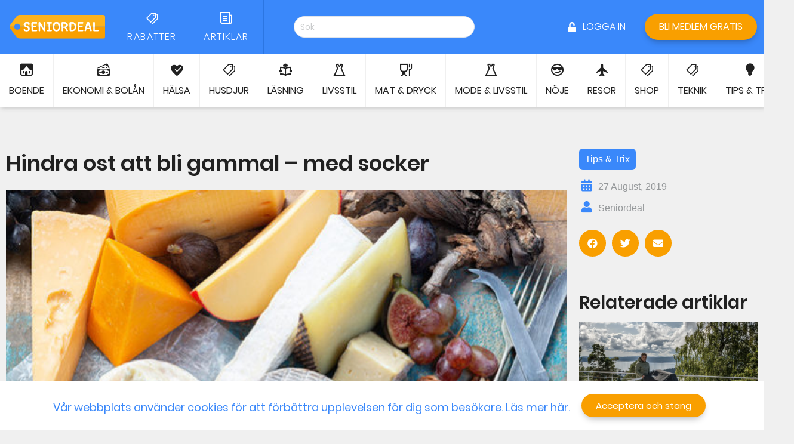

--- FILE ---
content_type: text/html; charset=UTF-8
request_url: https://seniordeal.se/artikel/hindra-ost-att-bli-gammal-med-socker/
body_size: 18238
content:
<!doctype html>
<html lang="en-US">
<head>
	<meta charset="UTF-8">
		<meta name="viewport" content="width=device-width, initial-scale=1">
	<link rel="profile" href="http://gmpg.org/xfn/11">
	<title>Hindra ost att bli gammal &#x96; med socker | Seniordeal.se</title>

<!-- Google Tag Manager for WordPress by gtm4wp.com -->
<script data-cfasync="false" data-pagespeed-no-defer type="text/javascript">//<![CDATA[
	var gtm4wp_datalayer_name = "dataLayer";
	var dataLayer = dataLayer || [];
//]]>
</script>
<!-- End Google Tag Manager for WordPress by gtm4wp.com -->
<!-- The SEO Framework by Sybre Waaijer -->
<meta name="description" content="Socker &#xE4;r inte det b&#xE4;sta f&#xF6;r h&#xE4;lsan, men f&#xF6;r mycket annat. L&#xE4;s mer h&#xE4;r." />
<meta property="og:image" content="https://seniordeal.se/app/uploads/2019/11/1566888503_1893.jpg" />
<meta property="og:image:width" content="600" />
<meta property="og:image:height" content="400" />
<meta property="og:locale" content="en_US" />
<meta property="og:type" content="article" />
<meta property="og:title" content="Hindra ost att bli gammal &#x96; med socker | Seniordeal.se" />
<meta property="og:description" content="Socker &#xE4;r inte det b&#xE4;sta f&#xF6;r h&#xE4;lsan, men f&#xF6;r mycket annat. L&#xE4;s mer h&#xE4;r." />
<meta property="og:url" content="https://seniordeal.se/artikel/hindra-ost-att-bli-gammal-med-socker/" />
<meta property="og:site_name" content="Seniordeal.se" />
<meta property="article:published_time" content="2019-08-27T00:00+00:00" />
<meta property="article:modified_time" content="2020-02-21T08:16+00:00" />
<meta property="og:updated_time" content="2020-02-21T08:16+00:00" />
<meta name="twitter:card" content="summary_large_image" />
<meta name="twitter:title" content="Hindra ost att bli gammal &#x96; med socker | Seniordeal.se" />
<meta name="twitter:description" content="Socker &#xE4;r inte det b&#xE4;sta f&#xF6;r h&#xE4;lsan, men f&#xF6;r mycket annat. L&#xE4;s mer h&#xE4;r." />
<meta name="twitter:image" content="https://seniordeal.se/app/uploads/2019/11/1566888503_1893.jpg" />
<meta name="twitter:image:width" content="600" />
<meta name="twitter:image:height" content="400" />
<link rel="canonical" href="https://seniordeal.se/artikel/hindra-ost-att-bli-gammal-med-socker/" />
<script type="application/ld+json">{"@context":"https://schema.org","@type":"BreadcrumbList","itemListElement":[{"@type":"ListItem","position":1,"item":{"@id":"https://seniordeal.se/","name":"Seniordeal | Exklusiva Seniorrabatter &#038; Pension\u00e4rsrabatter"}},{"@type":"ListItem","position":2,"item":{"@id":"https://seniordeal.se/artiklar/tips-trix/","name":"Tips &amp; Trix"}},{"@type":"ListItem","position":3,"item":{"@id":"https://seniordeal.se/artikel/hindra-ost-att-bli-gammal-med-socker/","name":"Hindra ost att bli gammal &#x96; med socker"}}]}</script>
<!-- / The SEO Framework by Sybre Waaijer | 1.98ms meta | 0.55ms boot -->

<link rel='dns-prefetch' href='//s.w.org' />
<link rel="alternate" type="application/rss+xml" title="Seniordeal.se &raquo; Feed" href="https://seniordeal.se/feed/" />
		<script type="text/javascript">
			window._wpemojiSettings = {"baseUrl":"https:\/\/s.w.org\/images\/core\/emoji\/12.0.0-1\/72x72\/","ext":".png","svgUrl":"https:\/\/s.w.org\/images\/core\/emoji\/12.0.0-1\/svg\/","svgExt":".svg","source":{"concatemoji":"https:\/\/seniordeal.se\/wp\/wp-includes\/js\/wp-emoji-release.min.js?ver=5.3.2"}};
			!function(e,a,t){var r,n,o,i,p=a.createElement("canvas"),s=p.getContext&&p.getContext("2d");function c(e,t){var a=String.fromCharCode;s.clearRect(0,0,p.width,p.height),s.fillText(a.apply(this,e),0,0);var r=p.toDataURL();return s.clearRect(0,0,p.width,p.height),s.fillText(a.apply(this,t),0,0),r===p.toDataURL()}function l(e){if(!s||!s.fillText)return!1;switch(s.textBaseline="top",s.font="600 32px Arial",e){case"flag":return!c([127987,65039,8205,9895,65039],[127987,65039,8203,9895,65039])&&(!c([55356,56826,55356,56819],[55356,56826,8203,55356,56819])&&!c([55356,57332,56128,56423,56128,56418,56128,56421,56128,56430,56128,56423,56128,56447],[55356,57332,8203,56128,56423,8203,56128,56418,8203,56128,56421,8203,56128,56430,8203,56128,56423,8203,56128,56447]));case"emoji":return!c([55357,56424,55356,57342,8205,55358,56605,8205,55357,56424,55356,57340],[55357,56424,55356,57342,8203,55358,56605,8203,55357,56424,55356,57340])}return!1}function d(e){var t=a.createElement("script");t.src=e,t.defer=t.type="text/javascript",a.getElementsByTagName("head")[0].appendChild(t)}for(i=Array("flag","emoji"),t.supports={everything:!0,everythingExceptFlag:!0},o=0;o<i.length;o++)t.supports[i[o]]=l(i[o]),t.supports.everything=t.supports.everything&&t.supports[i[o]],"flag"!==i[o]&&(t.supports.everythingExceptFlag=t.supports.everythingExceptFlag&&t.supports[i[o]]);t.supports.everythingExceptFlag=t.supports.everythingExceptFlag&&!t.supports.flag,t.DOMReady=!1,t.readyCallback=function(){t.DOMReady=!0},t.supports.everything||(n=function(){t.readyCallback()},a.addEventListener?(a.addEventListener("DOMContentLoaded",n,!1),e.addEventListener("load",n,!1)):(e.attachEvent("onload",n),a.attachEvent("onreadystatechange",function(){"complete"===a.readyState&&t.readyCallback()})),(r=t.source||{}).concatemoji?d(r.concatemoji):r.wpemoji&&r.twemoji&&(d(r.twemoji),d(r.wpemoji)))}(window,document,window._wpemojiSettings);
		</script>
		<style type="text/css">
img.wp-smiley,
img.emoji {
	display: inline !important;
	border: none !important;
	box-shadow: none !important;
	height: 1em !important;
	width: 1em !important;
	margin: 0 .07em !important;
	vertical-align: -0.1em !important;
	background: none !important;
	padding: 0 !important;
}
</style>
	<link rel='stylesheet' id='wp-block-library-css'  href='https://seniordeal.se/wp/wp-includes/css/dist/block-library/style.min.css?ver=5.3.2' type='text/css' media='all' />
<link rel='stylesheet' id='custom-style-css'  href='https://seniordeal.se/app/mu-plugins/haus-responsive-images/assets/css/main.css?ver=20190605' type='text/css' media='all' />
<link rel='stylesheet' id='contact-form-7-css'  href='https://seniordeal.se/app/plugins/contact-form-7/includes/css/styles.css?ver=5.2.2' type='text/css' media='all' />
<link rel='stylesheet' id='haus-site-css'  href='https://seniordeal.se/app/plugins/haus-site-widgets//dist/style.css?ver=5.3.2' type='text/css' media='all' />
<link rel='stylesheet' id='santapress-css'  href='https://seniordeal.se/app/plugins/santapress/public/css/santapress-public-all.min.css?ver=1.5.0' type='text/css' media='all' />
<style id='santapress-inline-css' type='text/css'>
.santapress-container {
    max-width: unset!important;
}
span.wpcf7-not-valid-tip {
    background: #000;
    padding: 4px 12px;
    width: fit-content;
    text-align: center;
    margin: auto;
}

input.wpcf7-form-control.wpcf7-submit {
    background-color: #3a88fa!important;
}

.wpcf7-form.sent p {
    display:none;
}

.santapress-post.modal p {
    font-family: &#039;Bree Serif&#039;!important;
}
.santapress-post.modal:before { display:none; }
.santapress-post.modal:after { display:none; }
</style>
<link rel='stylesheet' id='pafe-section-link-css'  href='https://seniordeal.se/app/plugins/piotnet-addons-for-elementor-pro/assets/css/minify/pafe-section-link.min.css?ver=5.12.18' type='text/css' media='all' />
<link rel='stylesheet' id='pafe-navigation-arrows-icon-css'  href='https://seniordeal.se/app/plugins/piotnet-addons-for-elementor-pro/assets/css/minify/pafe-navigation-arrows-icon.min.css?ver=5.12.18' type='text/css' media='all' />
<link rel='stylesheet' id='hello-elementor-css'  href='https://seniordeal.se/app/themes/hello-elementor/style.min.css?ver=2.2.0' type='text/css' media='all' />
<link rel='stylesheet' id='hello-elementor-theme-style-css'  href='https://seniordeal.se/app/themes/hello-elementor/theme.min.css?ver=2.2.0' type='text/css' media='all' />
<link rel='stylesheet' id='jet-elements-css'  href='https://seniordeal.se/app/plugins/jet-elements/assets/css/jet-elements.css?ver=2.1.4' type='text/css' media='all' />
<link rel='stylesheet' id='jet-elements-skin-css'  href='https://seniordeal.se/app/plugins/jet-elements/assets/css/jet-elements-skin.css?ver=2.1.4' type='text/css' media='all' />
<link rel='stylesheet' id='elementor-icons-css'  href='https://seniordeal.se/app/plugins/elementor/assets/lib/eicons/css/elementor-icons.min.css?ver=5.5.0' type='text/css' media='all' />
<link rel='stylesheet' id='elementor-animations-css'  href='https://seniordeal.se/app/plugins/elementor/assets/lib/animations/animations.min.css?ver=2.8.3' type='text/css' media='all' />
<link rel='stylesheet' id='elementor-frontend-css'  href='https://seniordeal.se/app/plugins/elementor/assets/css/frontend.min.css?ver=2.8.3' type='text/css' media='all' />
<link rel='stylesheet' id='powerpack-frontend-css'  href='https://seniordeal.se/app/plugins/powerpack-elements/assets/css/frontend.css?ver=1.4.6' type='text/css' media='all' />
<link rel='stylesheet' id='gforms_reset_css-css'  href='https://seniordeal.se/app/plugins/gravityforms/css/formreset.min.css?ver=2.4.15.6' type='text/css' media='all' />
<link rel='stylesheet' id='gforms_formsmain_css-css'  href='https://seniordeal.se/app/plugins/gravityforms/css/formsmain.min.css?ver=2.4.15.6' type='text/css' media='all' />
<link rel='stylesheet' id='gforms_ready_class_css-css'  href='https://seniordeal.se/app/plugins/gravityforms/css/readyclass.min.css?ver=2.4.15.6' type='text/css' media='all' />
<link rel='stylesheet' id='gforms_browsers_css-css'  href='https://seniordeal.se/app/plugins/gravityforms/css/browsers.min.css?ver=2.4.15.6' type='text/css' media='all' />
<link rel='stylesheet' id='elementor-pro-css'  href='https://seniordeal.se/app/plugins/elementor-pro/assets/css/frontend.min.css?ver=2.7.3' type='text/css' media='all' />
<link rel='stylesheet' id='jquery-chosen-css'  href='https://seniordeal.se/app/plugins/jet-search/assets/lib/chosen/chosen.min.css?ver=1.8.7' type='text/css' media='all' />
<link rel='stylesheet' id='jet-search-css'  href='https://seniordeal.se/app/plugins/jet-search/assets/css/jet-search.css?ver=2.0.1' type='text/css' media='all' />
<link rel='stylesheet' id='jet-smart-filters-css'  href='https://seniordeal.se/app/plugins/jet-smart-filters/assets/css/public.css?ver=1.5.0' type='text/css' media='all' />
<link rel='stylesheet' id='jet-engine-frontend-css'  href='https://seniordeal.se/app/plugins/jetengine/assets/css/frontend.css?ver=2.0.1' type='text/css' media='all' />
<link rel='stylesheet' id='elementor-global-css'  href='https://seniordeal.se/app/uploads/elementor/css/global.css?ver=1631556189' type='text/css' media='all' />
<link rel='stylesheet' id='elementor-post-25-css'  href='https://seniordeal.se/app/uploads/elementor/css/post-25.css?ver=1620228555' type='text/css' media='all' />
<link rel='stylesheet' id='elementor-post-102-css'  href='https://seniordeal.se/app/uploads/elementor/css/post-102.css?ver=1648031471' type='text/css' media='all' />
<link rel='stylesheet' id='elementor-post-872-css'  href='https://seniordeal.se/app/uploads/elementor/css/post-872.css?ver=1614170852' type='text/css' media='all' />
<link rel='stylesheet' id='elementor-post-10046-css'  href='https://seniordeal.se/app/uploads/elementor/css/post-10046.css?ver=1608642097' type='text/css' media='all' />
<link rel='stylesheet' id='haus-theme-style-css'  href='https://seniordeal.se/app/themes/haus-child-theme/dist/style.css?ver=5.3.2' type='text/css' media='all' />
<link rel='stylesheet' id='elementor-icons-icomoon-css'  href='https://seniordeal.se/app/uploads/elementor/custom-icons/icomoon/style.css?ver=1.0.0' type='text/css' media='all' />
<link rel='stylesheet' id='elementor-icons-shared-0-css'  href='https://seniordeal.se/app/plugins/elementor/assets/lib/font-awesome/css/fontawesome.min.css?ver=5.9.0' type='text/css' media='all' />
<link rel='stylesheet' id='elementor-icons-fa-solid-css'  href='https://seniordeal.se/app/plugins/elementor/assets/lib/font-awesome/css/solid.min.css?ver=5.9.0' type='text/css' media='all' />
<link rel='stylesheet' id='elementor-icons-fa-brands-css'  href='https://seniordeal.se/app/plugins/elementor/assets/lib/font-awesome/css/brands.min.css?ver=5.9.0' type='text/css' media='all' />
<script type='text/javascript' src='https://seniordeal.se/app/mu-plugins/haus-responsive-images/assets/js/scripts.min.js?ver=20190605'></script>
<script type='text/javascript'>
/* <![CDATA[ */
var pp = {"ajax_url":"https:\/\/seniordeal.se\/wp\/wp-admin\/admin-ajax.php"};
/* ]]> */
</script>
<script type='text/javascript' src='https://seniordeal.se/wp/wp-includes/js/jquery/jquery.js?ver=1.12.4-wp'></script>
<script type='text/javascript' src='https://seniordeal.se/wp/wp-includes/js/jquery/jquery-migrate.min.js?ver=1.4.1'></script>
<script type='text/javascript'>
/* <![CDATA[ */
var haus_ajax_object = {"ajax_url":"https:\/\/seniordeal.se\/wp\/wp-admin\/admin-ajax.php"};
/* ]]> */
</script>
<script type='text/javascript' src='https://seniordeal.se/app/plugins/haus-site-widgets//assets/js/script.js?ver=5.3.2'></script>
<script type='text/javascript' src='https://seniordeal.se/app/plugins/duracelltomi-google-tag-manager/js/gtm4wp-form-move-tracker.js?ver=1.11.2'></script>
<script type='text/javascript' src='https://seniordeal.se/app/plugins/piotnet-addons-for-elementor-pro/assets/js/minify/pafe-section-link.min.js?ver=5.12.18'></script>
<script type='text/javascript' src='https://seniordeal.se/app/plugins/piotnet-addons-for-elementor-pro/assets/js/minify/pafe-equal-height.min.js?ver=5.12.18'></script>
<script type='text/javascript' src='https://seniordeal.se/app/plugins/piotnet-addons-for-elementor-pro/assets/js/minify/pafe-navigation-arrows-icon.min.js?ver=5.12.18'></script>
<script type='text/javascript' src='https://seniordeal.se/app/plugins/piotnet-addons-for-elementor-pro/assets/js/minify/pafe-close-first-accordion.min.js?ver=5.12.18'></script>
<script type='text/javascript' src='https://seniordeal.se/app/plugins/gravityforms/js/jquery.json.min.js?ver=2.4.15.6'></script>
<script type='text/javascript'>
/* <![CDATA[ */
var gf_global = {"gf_currency_config":{"name":"Swedish Krona","symbol_left":"","symbol_right":"Kr","symbol_padding":" ","thousand_separator":" ","decimal_separator":",","decimals":2},"base_url":"https:\/\/seniordeal.se\/app\/plugins\/gravityforms","number_formats":[],"spinnerUrl":"https:\/\/seniordeal.se\/app\/plugins\/gravityforms\/images\/spinner.gif"};
var gf_global = {"gf_currency_config":{"name":"Swedish Krona","symbol_left":"","symbol_right":"Kr","symbol_padding":" ","thousand_separator":" ","decimal_separator":",","decimals":2},"base_url":"https:\/\/seniordeal.se\/app\/plugins\/gravityforms","number_formats":[],"spinnerUrl":"https:\/\/seniordeal.se\/app\/plugins\/gravityforms\/images\/spinner.gif"};
var gf_global = {"gf_currency_config":{"name":"Swedish Krona","symbol_left":"","symbol_right":"Kr","symbol_padding":" ","thousand_separator":" ","decimal_separator":",","decimals":2},"base_url":"https:\/\/seniordeal.se\/app\/plugins\/gravityforms","number_formats":[],"spinnerUrl":"https:\/\/seniordeal.se\/app\/plugins\/gravityforms\/images\/spinner.gif"};
var gf_global = {"gf_currency_config":{"name":"Swedish Krona","symbol_left":"","symbol_right":"Kr","symbol_padding":" ","thousand_separator":" ","decimal_separator":",","decimals":2},"base_url":"https:\/\/seniordeal.se\/app\/plugins\/gravityforms","number_formats":[],"spinnerUrl":"https:\/\/seniordeal.se\/app\/plugins\/gravityforms\/images\/spinner.gif"};
var gf_global = {"gf_currency_config":{"name":"Swedish Krona","symbol_left":"","symbol_right":"Kr","symbol_padding":" ","thousand_separator":" ","decimal_separator":",","decimals":2},"base_url":"https:\/\/seniordeal.se\/app\/plugins\/gravityforms","number_formats":[],"spinnerUrl":"https:\/\/seniordeal.se\/app\/plugins\/gravityforms\/images\/spinner.gif"};
var gf_global = {"gf_currency_config":{"name":"Swedish Krona","symbol_left":"","symbol_right":"Kr","symbol_padding":" ","thousand_separator":" ","decimal_separator":",","decimals":2},"base_url":"https:\/\/seniordeal.se\/app\/plugins\/gravityforms","number_formats":[],"spinnerUrl":"https:\/\/seniordeal.se\/app\/plugins\/gravityforms\/images\/spinner.gif"};
var gf_global = {"gf_currency_config":{"name":"Swedish Krona","symbol_left":"","symbol_right":"Kr","symbol_padding":" ","thousand_separator":" ","decimal_separator":",","decimals":2},"base_url":"https:\/\/seniordeal.se\/app\/plugins\/gravityforms","number_formats":[],"spinnerUrl":"https:\/\/seniordeal.se\/app\/plugins\/gravityforms\/images\/spinner.gif"};
var gf_global = {"gf_currency_config":{"name":"Swedish Krona","symbol_left":"","symbol_right":"Kr","symbol_padding":" ","thousand_separator":" ","decimal_separator":",","decimals":2},"base_url":"https:\/\/seniordeal.se\/app\/plugins\/gravityforms","number_formats":[],"spinnerUrl":"https:\/\/seniordeal.se\/app\/plugins\/gravityforms\/images\/spinner.gif"};
var gf_global = {"gf_currency_config":{"name":"Swedish Krona","symbol_left":"","symbol_right":"Kr","symbol_padding":" ","thousand_separator":" ","decimal_separator":",","decimals":2},"base_url":"https:\/\/seniordeal.se\/app\/plugins\/gravityforms","number_formats":[],"spinnerUrl":"https:\/\/seniordeal.se\/app\/plugins\/gravityforms\/images\/spinner.gif"};
var gf_global = {"gf_currency_config":{"name":"Swedish Krona","symbol_left":"","symbol_right":"Kr","symbol_padding":" ","thousand_separator":" ","decimal_separator":",","decimals":2},"base_url":"https:\/\/seniordeal.se\/app\/plugins\/gravityforms","number_formats":[],"spinnerUrl":"https:\/\/seniordeal.se\/app\/plugins\/gravityforms\/images\/spinner.gif"};
/* ]]> */
</script>
<script type='text/javascript' src='https://seniordeal.se/app/plugins/gravityforms/js/gravityforms.min.js?ver=2.4.15.6'></script>
<script type='text/javascript' src='https://seniordeal.se/app/plugins/gravityforms/js/conditional_logic.min.js?ver=2.4.15.6'></script>
<script type='text/javascript' src='https://seniordeal.se/app/plugins/gravityforms/js/jquery.maskedinput.min.js?ver=2.4.15.6'></script>
<script type='text/javascript' src='https://seniordeal.se/app/plugins/gravityforms/js/placeholders.jquery.min.js?ver=2.4.15.6'></script>
<script type='text/javascript' src='https://seniordeal.se/app/plugins/gravityforms/js/jquery.textareaCounter.plugin.min.js?ver=2.4.15.6'></script>
<link rel='https://api.w.org/' href='https://seniordeal.se/wp-json/' />
<link rel="EditURI" type="application/rsd+xml" title="RSD" href="https://seniordeal.se/wp/xmlrpc.php?rsd" />
<link rel="wlwmanifest" type="application/wlwmanifest+xml" href="https://seniordeal.se/wp/wp-includes/wlwmanifest.xml" /> 
<link rel="alternate" type="application/json+oembed" href="https://seniordeal.se/wp-json/oembed/1.0/embed?url=https%3A%2F%2Fseniordeal.se%2Fartikel%2Fhindra-ost-att-bli-gammal-med-socker%2F" />
<link rel="alternate" type="text/xml+oembed" href="https://seniordeal.se/wp-json/oembed/1.0/embed?url=https%3A%2F%2Fseniordeal.se%2Fartikel%2Fhindra-ost-att-bli-gammal-med-socker%2F&#038;format=xml" />

<!-- Google Tag Manager for WordPress by gtm4wp.com -->
<script data-cfasync="false" data-pagespeed-no-defer type="text/javascript">//<![CDATA[
	var dataLayer_content = {"pagePostType":"post","pagePostType2":"single-post","pageCategory":["tips-trix"],"pagePostAuthor":"Seniordeal"};
	dataLayer.push( dataLayer_content );//]]>
</script>
<script data-cfasync="false">//<![CDATA[
(function(w,d,s,l,i){w[l]=w[l]||[];w[l].push({'gtm.start':
new Date().getTime(),event:'gtm.js'});var f=d.getElementsByTagName(s)[0],
j=d.createElement(s),dl=l!='dataLayer'?'&l='+l:'';j.async=true;j.src=
'//www.googletagmanager.com/gtm.'+'js?id='+i+dl;f.parentNode.insertBefore(j,f);
})(window,document,'script','dataLayer','GTM-N6MDBNJ');//]]>
</script>
<!-- End Google Tag Manager -->
<!-- End Google Tag Manager for WordPress by gtm4wp.com --><style></style>		<style>#wpadminbar .theplus-purge-clear > .ab-item:before {content: '';background-image: url(https://seniordeal.se/app/plugins/elementor-theplusaddons//assets/images/thepluslogo-small.png) !important;background-size: 20px !important;background-position: center;width: 20px;height: 20px;background-repeat: no-repeat;top: 50%;transform: translateY(-50%);}</style>
		<link rel="icon" href="https://seniordeal.se/app/uploads/2020/01/favicon_seniordeal.ico" sizes="32x32" />
<link rel="icon" href="https://seniordeal.se/app/uploads/2020/01/favicon_seniordeal.ico" sizes="192x192" />
<link rel="apple-touch-icon-precomposed" href="https://seniordeal.se/app/uploads/2020/01/favicon_seniordeal.ico" />
<meta name="msapplication-TileImage" content="https://seniordeal.se/app/uploads/2020/01/favicon_seniordeal.ico" />
		<style type="text/css" id="wp-custom-css">
			#Startsida_popup_1 span {
    pointer-events: none;
}


.shoplista .jet-listing-grid__item.jet-equal-columns > .elementor > .elementor-inner > .elementor-section-wrap > .elementor-section {
  height: 50%;
}

/* svedea partnersida */
body > div.elementor.elementor-921.elementor-location-single.post-14453.foretag.type-foretag.status-publish.has-post-thumbnail.hentry > div > div > section.elementor-element.elementor-element-1b91a0f.elementor-section-boxed.ang-section-padding-no.elementor-section-height-default.elementor-section-height-default.elementor-section.elementor-top-section > div > div > div > div > div > div > div > div > div > div > div > div > div > section.elementor-element.elementor-element-fdaca6c.elementor-section-full_width.elementor-section-height-min-height.elementor-section-items-stretch.elementor-hidden-tablet.elementor-hidden-phone.ang-section-padding-no.elementor-section-height-default.elementor-section.elementor-top-section > div > div > div.elementor-element.elementor-element-ea25e0d.elementor-column.elementor-col-50.elementor-top-column > div > div > div.elementor-element.elementor-element-1136f84.elementor-position-left.elementor-vertical-align-bottom.elementor-view-default.elementor-widget.elementor-widget-icon-box {
	display: none;
}


body > div.elementor.elementor-921.elementor-location-single.post-14453.foretag.type-foretag.status-publish.has-post-thumbnail.hentry > div > div > section.elementor-element.elementor-element-3bfeb27.elementor-section-boxed.ang-section-padding-no.elementor-section-height-default.elementor-section-height-default.elementor-section.elementor-top-section > div > div > div > div > div > div.elementor-element.elementor-element-60d2e0f.elementor-widget.elementor-widget-heading > div > h1 {
	display: none;
}


body > div.elementor.elementor-921.elementor-location-single.post-14586.foretag.type-foretag.status-publish.has-post-thumbnail.hentry > div > div > section.elementor-element.elementor-element-3bfeb27.elementor-section-boxed.ang-section-padding-no.elementor-section-height-default.elementor-section-height-default.elementor-section.elementor-top-section > div > div > div > div > div > div.elementor-element.elementor-element-60d2e0f.elementor-widget.elementor-widget-heading {
	display: none;
}

.postid-14586 [data-id="1136f84"] {
	display:none;
}



a[href="https://seniordeal.se/rabatt/kan-vi-erbjuda-dig-en-battre-bolaneranta/"] div.jet-search-title-fields__item-value {
	display:none;
}

		</style>
		</head>
<body class="post-template-default single single-post postid-7356 single-format-standard elementor-default elementor-page-872">

		<div data-elementor-type="header" data-elementor-id="25" class="elementor elementor-25 elementor-location-header" data-elementor-settings="[]">
			<div class="elementor-inner">
				<div class="elementor-section-wrap">
							<section class="elementor-element elementor-element-5d77428 elementor-section-height-min-height elementor-section-full_width elementor-section-items-stretch elementor-hidden-tablet elementor-hidden-phone ang-section-padding-no elementor-section-height-default elementor-section elementor-top-section" data-id="5d77428" data-element_type="section" data-settings="{&quot;background_background&quot;:&quot;classic&quot;}">
						<div class="elementor-container elementor-column-gap-default">
				<div class="elementor-row">
				<div data-pafe-section-link="https://seniordeal.se/" data-pafe-section-link-external="" class="elementor-element elementor-element-631a8e1 elementor-column elementor-col-16 elementor-top-column" data-id="631a8e1" data-element_type="column">
			<div class="elementor-column-wrap  elementor-element-populated">
					<div class="elementor-widget-wrap">
				<div class="elementor-element elementor-element-013025a elementor-widget elementor-widget-image" data-id="013025a" data-element_type="widget" data-widget_type="image.default">
				<div class="elementor-widget-container">
					<div class="elementor-image">
											<a data-elementor-open-lightbox="" href="https://seniordeal.se/">
							<img src="https://seniordeal.se/app/uploads/2019/11/logo.svg" class="attachment-full size-full" alt="" height="150.38" width="597.03" />								</a>
											</div>
				</div>
				</div>
						</div>
			</div>
		</div>
				<div data-pafe-section-link="https://seniordeal.se/rabatter/" data-pafe-section-link-external="" class="elementor-element elementor-element-2babc78 elementor-column elementor-col-16 elementor-top-column" data-id="2babc78" data-element_type="column">
			<div class="elementor-column-wrap  elementor-element-populated">
					<div class="elementor-widget-wrap">
				<div class="elementor-element elementor-element-60e87df elementor-vertical-align-middle elementor-view-default elementor-position-top elementor-widget elementor-widget-icon-box" data-id="60e87df" data-element_type="widget" data-widget_type="icon-box.default">
				<div class="elementor-widget-container">
					<div class="elementor-icon-box-wrapper">
						<div class="elementor-icon-box-icon">
				<span class="elementor-icon elementor-animation-" >
				<i aria-hidden="true" class="icon icon-tags-news"></i>				</span>
			</div>
						<div class="elementor-icon-box-content">
				<h3 class="elementor-icon-box-title">
					<span >Rabatter</span>
				</h3>
							</div>
		</div>
				</div>
				</div>
						</div>
			</div>
		</div>
				<div data-pafe-section-link="https://seniordeal.se/artiklar/" data-pafe-section-link-external="" class="elementor-element elementor-element-cced326 elementor-column elementor-col-16 elementor-top-column" data-id="cced326" data-element_type="column">
			<div class="elementor-column-wrap  elementor-element-populated">
					<div class="elementor-widget-wrap">
				<div class="elementor-element elementor-element-0afca67 elementor-vertical-align-middle elementor-view-default elementor-position-top elementor-widget elementor-widget-icon-box" data-id="0afca67" data-element_type="widget" data-widget_type="icon-box.default">
				<div class="elementor-widget-container">
					<div class="elementor-icon-box-wrapper">
						<div class="elementor-icon-box-icon">
				<span class="elementor-icon elementor-animation-" >
				<i aria-hidden="true" class="icon icon-news"></i>				</span>
			</div>
						<div class="elementor-icon-box-content">
				<h3 class="elementor-icon-box-title">
					<span >Artiklar</span>
				</h3>
							</div>
		</div>
				</div>
				</div>
						</div>
			</div>
		</div>
				<div class="elementor-element elementor-element-36f9aae elementor-column elementor-col-16 elementor-top-column" data-id="36f9aae" data-element_type="column">
			<div class="elementor-column-wrap  elementor-element-populated">
					<div class="elementor-widget-wrap">
				<div class="elementor-element elementor-element-be3bd74 elementor-widget elementor-widget-jet-ajax-search" data-id="be3bd74" data-element_type="widget" data-widget_type="jet-ajax-search.default">
				<div class="elementor-widget-container">
			<div class="elementor-jet-ajax-search jet-search">
<div class="jet-ajax-search" data-settings="{&quot;search_source&quot;:[&quot;post&quot;,&quot;rabatter&quot;,&quot;foretag&quot;],&quot;search_taxonomy&quot;:false,&quot;include_terms_ids&quot;:&quot;&quot;,&quot;exclude_terms_ids&quot;:&quot;&quot;,&quot;exclude_posts_ids&quot;:[&quot;2&quot;],&quot;custom_fields_source&quot;:&quot;customer_name&quot;,&quot;limit_query&quot;:5,&quot;limit_query_tablet&quot;:&quot;&quot;,&quot;limit_query_mobile&quot;:&quot;&quot;,&quot;limit_query_in_result_area&quot;:25,&quot;results_order_by&quot;:&quot;relevance&quot;,&quot;results_order&quot;:&quot;asc&quot;,&quot;results_area_width_by&quot;:&quot;form&quot;,&quot;thumbnail_visible&quot;:&quot;yes&quot;,&quot;thumbnail_size&quot;:&quot;thumbnail&quot;,&quot;post_content_source&quot;:&quot;content&quot;,&quot;post_content_custom_field_key&quot;:false,&quot;post_content_length&quot;:30,&quot;show_product_price&quot;:&quot;&quot;,&quot;show_product_rating&quot;:&quot;&quot;,&quot;bullet_pagination&quot;:&quot;&quot;,&quot;number_pagination&quot;:&quot;&quot;,&quot;navigation_arrows&quot;:&quot;in_header&quot;,&quot;navigation_arrows_type&quot;:&quot;fa fa-angle-left&quot;,&quot;show_title_related_meta&quot;:&quot;yes&quot;,&quot;meta_title_related_position&quot;:&quot;after&quot;,&quot;title_related_meta&quot;:[{&quot;meta_label&quot;:&quot;&quot;,&quot;_id&quot;:&quot;c480726&quot;,&quot;meta_key&quot;:&quot;search_title&quot;,&quot;meta_format&quot;:&quot;%s&quot;,&quot;meta_callback&quot;:&quot;&quot;,&quot;date_format&quot;:&quot;F j, Y&quot;}],&quot;show_content_related_meta&quot;:&quot;&quot;,&quot;meta_content_related_position&quot;:false,&quot;content_related_meta&quot;:false,&quot;negative_search&quot;:&quot;Inga resultat hittades.&quot;,&quot;server_error&quot;:&quot;Just nu verkar det vara ett tekniskt fel.&quot;}">
<form class="jet-ajax-search__form" method="get" action="https://seniordeal.se/" role="search">
	<div class="jet-ajax-search__fields-holder">
		<div class="jet-ajax-search__field-wrapper">
						<input class="jet-ajax-search__field" type="search" placeholder="Sök" value="" name="s" autocomplete="off" />
			<input type="hidden" value="{&quot;search_source&quot;:[&quot;post&quot;,&quot;rabatter&quot;,&quot;foretag&quot;],&quot;search_taxonomy&quot;:false,&quot;include_terms_ids&quot;:&quot;&quot;,&quot;exclude_terms_ids&quot;:&quot;&quot;,&quot;exclude_posts_ids&quot;:[&quot;2&quot;],&quot;custom_fields_source&quot;:&quot;customer_name&quot;,&quot;results_order_by&quot;:&quot;relevance&quot;,&quot;results_order&quot;:&quot;asc&quot;}" name="jet_ajax_search_settings" />
			<input type="hidden" value="post,rabatter,foretag" name="post_type" />
		</div>
			</div>
	</form>

<div class="jet-ajax-search__results-area">
	<div class="jet-ajax-search__results-holder">
					<div class="jet-ajax-search__results-header">
								<div class="jet-ajax-search__navigation-holder"></div>
			</div>
				<div class="jet-ajax-search__results-list">
			<div class="jet-ajax-search__results-list-inner"></div>
		</div>
			</div>
	<div class="jet-ajax-search__message"></div>
	
<div class="jet-ajax-search__spinner-holder">
	<div class="jet-ajax-search__spinner">
		<div class="rect rect-1"></div>
		<div class="rect rect-2"></div>
		<div class="rect rect-3"></div>
		<div class="rect rect-4"></div>
		<div class="rect rect-5"></div>
	</div>
</div>
</div>
</div>
</div>		</div>
				</div>
						</div>
			</div>
		</div>
				<div class="elementor-element elementor-element-1714108 elementor-column elementor-col-16 elementor-top-column" data-id="1714108" data-element_type="column">
			<div class="elementor-column-wrap  elementor-element-populated">
					<div class="elementor-widget-wrap">
				<div class="elementor-element elementor-element-d2fd89d elementor-align-right dc-has-condition dc-condition-empty elementor-widget elementor-widget-button" data-id="d2fd89d" data-element_type="widget" data-widget_type="button.default">
				<div class="elementor-widget-container">
					<div class="elementor-button-wrapper">
			<a href="https://seniordeal.se/logga-in/" class="elementor-button-link elementor-button elementor-size-xs" role="button">
						<span class="elementor-button-content-wrapper">
						<span class="elementor-button-icon elementor-align-icon-left">
				<i aria-hidden="true" class="fas fa-unlock"></i>			</span>
						<span class="elementor-button-text">Logga in</span>
		</span>
					</a>
		</div>
				</div>
				</div>
		<!-- hidden widget -->				</div>
			</div>
		</div>
				<div class="elementor-element elementor-element-31eca54 elementor-column elementor-col-16 elementor-top-column" data-id="31eca54" data-element_type="column">
			<div class="elementor-column-wrap  elementor-element-populated">
					<div class="elementor-widget-wrap">
		<!-- hidden widget -->		<div class="elementor-element elementor-element-3a4e44c elementor-align-center dc-has-condition dc-condition-not_empty elementor-widget elementor-widget-button" data-id="3a4e44c" data-element_type="widget" data-widget_type="button.default">
				<div class="elementor-widget-container">
					<div class="elementor-button-wrapper">
			<a href="https://seniordeal.se/bli-medlem/" class="elementor-button-link elementor-button elementor-size-md" role="button">
						<span class="elementor-button-content-wrapper">
						<span class="elementor-button-text">Bli medlem gratis</span>
		</span>
					</a>
		</div>
				</div>
				</div>
						</div>
			</div>
		</div>
						</div>
			</div>
		</section>
				<section class="elementor-element elementor-element-34aba48 elementor-section-height-min-height elementor-section-items-stretch elementor-hidden-desktop elementor-section-full_width ang-section-padding-no elementor-section-height-default elementor-section elementor-top-section" data-id="34aba48" data-element_type="section" data-settings="{&quot;background_background&quot;:&quot;classic&quot;}">
						<div class="elementor-container elementor-column-gap-default">
				<div class="elementor-row">
				<div class="elementor-element elementor-element-523bbb3 elementor-column elementor-col-33 elementor-top-column" data-id="523bbb3" data-element_type="column">
			<div class="elementor-column-wrap  elementor-element-populated">
					<div class="elementor-widget-wrap">
				<div class="elementor-element elementor-element-587893c elementor-icon-list--layout-traditional elementor-widget elementor-widget-icon-list" data-id="587893c" data-element_type="widget" data-widget_type="icon-list.default">
				<div class="elementor-widget-container">
					<ul class="elementor-icon-list-items">
							<li class="elementor-icon-list-item" >
					<a href="#elementor-action%3Aaction%3Dpopup%3Aopen%20settings%3DeyJpZCI6Ijc0NzAiLCJ0b2dnbGUiOnRydWV9">						<span class="elementor-icon-list-icon">
							<i aria-hidden="true" class="icon icon-menu"></i>						</span>
										<span class="elementor-icon-list-text">MENY</span>
											</a>
									</li>
						</ul>
				</div>
				</div>
						</div>
			</div>
		</div>
				<div class="elementor-element elementor-element-decc562 elementor-column elementor-col-33 elementor-top-column" data-id="decc562" data-element_type="column">
			<div class="elementor-column-wrap  elementor-element-populated">
					<div class="elementor-widget-wrap">
				<div class="elementor-element elementor-element-2785931 elementor-widget elementor-widget-image" data-id="2785931" data-element_type="widget" data-widget_type="image.default">
				<div class="elementor-widget-container">
					<div class="elementor-image">
											<a data-elementor-open-lightbox="" href="https://seniordeal.se/">
							<img src="https://seniordeal.se/app/uploads/2019/11/logo.svg" class="attachment-full size-full" alt="" height="150.38" width="597.03" />								</a>
											</div>
				</div>
				</div>
						</div>
			</div>
		</div>
				<div class="elementor-element elementor-element-b78395e elementor-column elementor-col-33 elementor-top-column" data-id="b78395e" data-element_type="column">
			<div class="elementor-column-wrap  elementor-element-populated">
					<div class="elementor-widget-wrap">
				<div class="elementor-element elementor-element-e7be973 elementor-mobile-align-right elementor-widget-tablet__width-auto dc-has-condition dc-condition-empty elementor-icon-list--layout-traditional elementor-widget elementor-widget-icon-list" data-id="e7be973" data-element_type="widget" data-widget_type="icon-list.default">
				<div class="elementor-widget-container">
					<ul class="elementor-icon-list-items">
							<li class="elementor-icon-list-item" >
					<a href="https://seniordeal.se/logga-in/">						<span class="elementor-icon-list-icon">
							<i aria-hidden="true" class="icon icon-user"></i>						</span>
										<span class="elementor-icon-list-text">LOGGA IN</span>
											</a>
									</li>
						</ul>
				</div>
				</div>
		<!-- hidden widget -->				</div>
			</div>
		</div>
						</div>
			</div>
		</section>
				<section class="elementor-element elementor-element-d06473e elementor-hidden-desktop elementor-section-boxed ang-section-padding-no elementor-section-height-default elementor-section-height-default elementor-section elementor-top-section" data-id="d06473e" data-element_type="section" data-settings="{&quot;background_background&quot;:&quot;classic&quot;}">
						<div class="elementor-container elementor-column-gap-default">
				<div class="elementor-row">
				<div class="elementor-element elementor-element-44d7da0 elementor-column elementor-col-100 elementor-top-column" data-id="44d7da0" data-element_type="column">
			<div class="elementor-column-wrap  elementor-element-populated">
					<div class="elementor-widget-wrap">
				<div class="elementor-element elementor-element-cd05321 elementor-widget elementor-widget-jet-ajax-search" data-id="cd05321" data-element_type="widget" id="search" data-widget_type="jet-ajax-search.default">
				<div class="elementor-widget-container">
			<div class="elementor-jet-ajax-search jet-search">
<div class="jet-ajax-search jet-ajax-search--mobile-skin" data-settings="{&quot;search_source&quot;:[&quot;post&quot;,&quot;rabatter&quot;,&quot;foretag&quot;],&quot;search_taxonomy&quot;:false,&quot;include_terms_ids&quot;:&quot;&quot;,&quot;exclude_terms_ids&quot;:&quot;&quot;,&quot;exclude_posts_ids&quot;:[&quot;2&quot;],&quot;custom_fields_source&quot;:&quot;customer_name&quot;,&quot;limit_query&quot;:5,&quot;limit_query_tablet&quot;:&quot;&quot;,&quot;limit_query_mobile&quot;:&quot;&quot;,&quot;limit_query_in_result_area&quot;:25,&quot;results_order_by&quot;:&quot;relevance&quot;,&quot;results_order&quot;:&quot;asc&quot;,&quot;results_area_width_by&quot;:&quot;form&quot;,&quot;thumbnail_visible&quot;:&quot;yes&quot;,&quot;thumbnail_size&quot;:&quot;thumbnail&quot;,&quot;post_content_source&quot;:&quot;content&quot;,&quot;post_content_custom_field_key&quot;:false,&quot;post_content_length&quot;:30,&quot;show_product_price&quot;:&quot;&quot;,&quot;show_product_rating&quot;:&quot;&quot;,&quot;bullet_pagination&quot;:&quot;&quot;,&quot;number_pagination&quot;:&quot;&quot;,&quot;navigation_arrows&quot;:&quot;in_header&quot;,&quot;navigation_arrows_type&quot;:&quot;fa fa-angle-left&quot;,&quot;show_title_related_meta&quot;:&quot;&quot;,&quot;meta_title_related_position&quot;:false,&quot;title_related_meta&quot;:false,&quot;show_content_related_meta&quot;:&quot;&quot;,&quot;meta_content_related_position&quot;:false,&quot;content_related_meta&quot;:false,&quot;negative_search&quot;:&quot;Inga resultat hittades.&quot;,&quot;server_error&quot;:&quot;Just nu verkar det vara ett tekniskt fel.&quot;}">
<form class="jet-ajax-search__form" method="get" action="https://seniordeal.se/" role="search">
	<div class="jet-ajax-search__fields-holder">
		<div class="jet-ajax-search__field-wrapper">
						<input class="jet-ajax-search__field" type="search" placeholder="Sök" value="" name="s" autocomplete="off" />
			<input type="hidden" value="{&quot;search_source&quot;:[&quot;post&quot;,&quot;rabatter&quot;,&quot;foretag&quot;],&quot;search_taxonomy&quot;:false,&quot;include_terms_ids&quot;:&quot;&quot;,&quot;exclude_terms_ids&quot;:&quot;&quot;,&quot;exclude_posts_ids&quot;:[&quot;2&quot;],&quot;custom_fields_source&quot;:&quot;customer_name&quot;,&quot;results_order_by&quot;:&quot;relevance&quot;,&quot;results_order&quot;:&quot;asc&quot;}" name="jet_ajax_search_settings" />
			<input type="hidden" value="post,rabatter,foretag" name="post_type" />
		</div>
			</div>
	</form>

<div class="jet-ajax-search__results-area">
	<div class="jet-ajax-search__results-holder">
					<div class="jet-ajax-search__results-header">
								<div class="jet-ajax-search__navigation-holder"></div>
			</div>
				<div class="jet-ajax-search__results-list">
			<div class="jet-ajax-search__results-list-inner"></div>
		</div>
			</div>
	<div class="jet-ajax-search__message"></div>
	
<div class="jet-ajax-search__spinner-holder">
	<div class="jet-ajax-search__spinner">
		<div class="rect rect-1"></div>
		<div class="rect rect-2"></div>
		<div class="rect rect-3"></div>
		<div class="rect rect-4"></div>
		<div class="rect rect-5"></div>
	</div>
</div>
</div>
</div>
</div>		</div>
				</div>
						</div>
			</div>
		</div>
						</div>
			</div>
		</section>
				<section class="elementor-element elementor-element-7807969 elementor-section-full_width ang-section-padding-no elementor-section-height-default elementor-section-height-default elementor-section elementor-top-section" data-id="7807969" data-element_type="section">
						<div class="elementor-container elementor-column-gap-no">
				<div class="elementor-row">
				<div class="elementor-element elementor-element-bbfba9b elementor-column elementor-col-100 elementor-top-column" data-id="bbfba9b" data-element_type="column">
			<div class="elementor-column-wrap  elementor-element-populated">
					<div class="elementor-widget-wrap">
				<div class="elementor-element elementor-element-d881b4f elementor-widget elementor-widget-taxmeny" data-id="d881b4f" data-element_type="widget" data-widget_type="taxmeny.default">
				<div class="elementor-widget-container">
			<div class='taxmenu-widget'><ul class='tax-menu' id='tax-menu'><button class="show-menu"><i class="icon icon-sort-down"></i></button><li class="current select"><a href="#"><span>Välj kategori</span></a></li><li class=""><a class="text" href="https://seniordeal.se/artiklar/boende/"><i aria-hidden="true" class="icon icon-cottage"></i><span>Boende</span></a></li><li class=""><a class="text" href="https://seniordeal.se/artiklar/landshypotek/"><i aria-hidden="true" class="icon icon-banknotes"></i><span>Ekonomi &amp; Bolån</span></a></li><li class=""><a class="text" href="https://seniordeal.se/artiklar/halsa/"><i aria-hidden="true" class="icon icon-health"></i><span>Hälsa</span></a></li><li class=""><a class="text" href="https://seniordeal.se/artiklar/husdjur/"><i aria-hidden="true" class="icon icon-tags-news"></i><span>Husdjur</span></a></li><li class=""><a class="text" href="https://seniordeal.se/artiklar/lasning/"><i aria-hidden="true" class="icon icon-reading"></i><span>Läsning</span></a></li><li class=""><a class="text" href="https://seniordeal.se/artiklar/livsstil/"><i aria-hidden="true" class="icon icon-dress"></i><span>Livsstil</span></a></li><li class=""><a class="text" href="https://seniordeal.se/artiklar/mat-dryck/"><i aria-hidden="true" class="icon icon-food"></i><span>Mat &amp; Dryck</span></a></li><li class=""><a class="text" href="https://seniordeal.se/artiklar/mode-livsstil/"><i aria-hidden="true" class="icon icon-dress"></i><span>Mode &amp; Livsstil</span></a></li><li class=""><a class="text" href="https://seniordeal.se/artiklar/noje/"><i aria-hidden="true" class="icon icon-cool"></i><span>Nöje</span></a></li><li class=""><a class="text" href="https://seniordeal.se/artiklar/resor/"><i aria-hidden="true" class="icon icon-airport"></i><span>Resor</span></a></li><li class=""><a class="text" href="https://seniordeal.se/artiklar/shop/"><i aria-hidden="true" class="icon icon-tags-news"></i><span>Shop</span></a></li><li class=""><a class="text" href="https://seniordeal.se/artiklar/teknik/"><i aria-hidden="true" class="icon icon-tags-news"></i><span>Teknik</span></a></li><li class=""><a class="text" href="https://seniordeal.se/artiklar/tips-trix/"><i aria-hidden="true" class="icon icon-idea"></i><span>Tips &amp; Trix</span></a></li><li class=""><a class="text" href="https://seniordeal.se/artiklar/tradgard/"><i aria-hidden="true" class="icon icon-tags-news"></i><span>Trädgård</span></a></li></ul></div>		</div>
				</div>
						</div>
			</div>
		</div>
						</div>
			</div>
		</section>
						</div>
			</div>
		</div>
				<div data-elementor-type="single" data-elementor-id="872" class="elementor elementor-872 elementor-location-single post-7356 post type-post status-publish format-standard has-post-thumbnail hentry category-tips-trix" data-elementor-settings="[]">
			<div class="elementor-inner">
				<div class="elementor-section-wrap">
							<section class="elementor-element elementor-element-c9700e7 elementor-section-boxed ang-section-padding-no elementor-section-height-default elementor-section-height-default elementor-section elementor-top-section" data-id="c9700e7" data-element_type="section">
						<div class="elementor-container elementor-column-gap-default">
				<div class="elementor-row">
				<div class="elementor-element elementor-element-0809055 elementor-column elementor-col-66 elementor-top-column" data-id="0809055" data-element_type="column">
			<div class="elementor-column-wrap  elementor-element-populated">
					<div class="elementor-widget-wrap">
				<div class="elementor-element elementor-element-872b83c elementor-widget elementor-widget-theme-post-title elementor-page-title elementor-widget-heading" data-id="872b83c" data-element_type="widget" data-widget_type="theme-post-title.default">
				<div class="elementor-widget-container">
			<h1 class="elementor-heading-title elementor-size-large">Hindra ost att bli gammal &#x96; med socker</h1>		</div>
				</div>
				<div class="elementor-element elementor-element-b1a417f elementor-widget elementor-widget-theme-post-featured-image elementor-widget-image" data-id="b1a417f" data-element_type="widget" data-settings="{&quot;motion_fx_motion_fx_scrolling&quot;:&quot;yes&quot;,&quot;motion_fx_devices&quot;:[&quot;desktop&quot;,&quot;tablet&quot;,&quot;mobile&quot;]}" data-widget_type="theme-post-featured-image.default">
				<div class="elementor-widget-container">
					<div class="elementor-image">
							<figure class="wp-caption">
										<img src="[data-uri]" class="attachment-ratio-16x9 size-ratio-16x9 lazyload" alt="" data-sizes="auto" data-srcset="https://seniordeal.se/app/uploads/2019/11/1566888503_1893-600x337-200x112.jpg 200w 112h, https://seniordeal.se/app/uploads/2019/11/1566888503_1893-600x337-400x225.jpg 400w 225h, https://seniordeal.se/app/uploads/2019/11/1566888503_1893-600x337-599x336.jpg 599w 336h" />											<figcaption class="widget-image-caption wp-caption-text"></figcaption>
										</figure>
					</div>
				</div>
				</div>
				<div class="elementor-element elementor-element-c3e7c50 elementor-widget elementor-widget-theme-post-content" data-id="c3e7c50" data-element_type="widget" data-widget_type="theme-post-content.default">
				<div class="elementor-widget-container">
			<div class="imageContainer" style="margin: 20px 10px; padding: 5px; display: inline-block; float: left;">&#xD;</p>
<div class="imageContainer" style="margin: 20px 10px; padding: 5px; display: inline-block; float: left;"><img id="355" class="tinymceImg" style="padding: 0;" src="/app/uploads/articleimages/1566888107.jpg" width="1038" height="692" />&#xD;</p>
<div>&#xD;</p>
<p class="imageContainerText" style="margin: -3px 0px 0px 0px; font-style: italic;">&nbsp;</p>
<p>&#xD;
</p></div>
<p>&#xD;
</p></div>
<p>&#xD;</p>
<p>&#xD;</p>
<div>&#xD;</p>
<p class="imageContainerText" style="margin: -3px 0px 0px 0px; font-style: italic;">&nbsp;</p>
<p>&#xD;</p>
<p class="imageContainerText" style="margin: -3px 0px 0px 0px; font-style: italic;">&nbsp;</p>
<p>&#xD;</p>
<p class="imageContainerText" style="margin: -3px 0px 0px 0px; font-style: italic;">&nbsp;</p>
<p>&#xD;</p>
<p><span style="font-size: 14pt;"><strong>I v&aring;ra artiklar p&aring; Seniordeal och de flesta artiklar &ouml;verlag brukar kasta ett ganska negativt ljus p&aring; socker. Med all r&auml;tt med tanke p&aring; den kraftigt f&ouml;rs&auml;mrade folkh&auml;lsan och v&aring;r gemensamma &ouml;verkonsumtion av sockerfyllda produkter.</strong></span></p>
<p>&#xD;</p>
<p>&nbsp;</p>
<p>&#xD;</p>
<p><span style="font-size: 12pt;">Precis som med det mesta &auml;r ingenting speciellt farligt i lagom m&auml;ngder och detsamma g&auml;ller faktiskt socker. &Auml;ter man lite socker d&aring; och d&aring; kommer det inte h&auml;nda n&aring;got speciellt negativt med din h&auml;lsa.</span></p>
<p>&#xD;</p>
<p>&nbsp;</p>
<p>&#xD;</p>
<p><span style="font-size: 12pt;">Det finns ocks&aring; s&aring;nt som socker faktiskt &auml;r v&auml;ldigt bra f&ouml;r och faktiskt &auml;r att f&ouml;redra, till exempel att hindra en ost fr&aring;n att bli m&ouml;glig. Om du vill vara s&auml;ker p&aring; att din favoritost som du lagt lite extra pengar p&aring; inte blir d&aring;lig kan du placera osten i en luftt&auml;t beh&aring;llare tillsammans med n&aring;gra sockerbitar. Din ost kommer att h&aring;lla mycket l&auml;ngre!</span></p>
<p>&#xD;</p>
<p>&nbsp;</p>
<p>&#xD;
</p></div>
<p>&#xD;
</p></div>
		</div>
				</div>
						</div>
			</div>
		</div>
				<div class="elementor-element elementor-element-f88f711 elementor-column elementor-col-33 elementor-top-column" data-id="f88f711" data-element_type="column">
			<div class="elementor-column-wrap  elementor-element-populated">
					<div class="elementor-widget-wrap">
				<div class="elementor-element elementor-element-6c8a200 elementor-widget__width-auto elementor-widget elementor-widget-jet-listing-dynamic-terms" data-id="6c8a200" data-element_type="widget" data-widget_type="jet-listing-dynamic-terms.default">
				<div class="elementor-widget-container">
			<div class="jet-listing-dynamic-terms jet-listing"><span class="jet-listing-dynamic-terms__link">Tips &amp; Trix</span></div>		</div>
				</div>
				<div class="elementor-element elementor-element-a5d3ac9 elementor-widget elementor-widget-jet-listing-dynamic-meta" data-id="a5d3ac9" data-element_type="widget" data-widget_type="jet-listing-dynamic-meta.default">
				<div class="elementor-widget-container">
			<div class="jet-listing-dynamic-meta jet-listing meta-layout-list"><div class="jet-listing-dynamic-meta__date jet-listing-dynamic-meta__item"><i class="jet-listing-dynamic-meta__icon fas fa-calendar-alt" aria-hidden="true"></i><span class="jet-listing-dynamic-meta__item-val"><time datetime="2019-08-27T00:00:00+01:00">27 August, 2019</time></span></div><div class="jet-listing-dynamic-meta__author jet-listing-dynamic-meta__item"><i class="jet-listing-dynamic-meta__icon fas fa-user" aria-hidden="true"></i><span class="jet-listing-dynamic-meta__item-val">Seniordeal</span></div></div>		</div>
				</div>
				<div class="elementor-element elementor-element-06453fd elementor-share-buttons--view-icon elementor-share-buttons--skin-flat elementor-share-buttons--shape-circle elementor-share-buttons--color-custom elementor-grid-0 elementor-widget elementor-widget-share-buttons" data-id="06453fd" data-element_type="widget" data-widget_type="share-buttons.default">
				<div class="elementor-widget-container">
					<div class="elementor-grid">
							<div class="elementor-grid-item">
					<div class="elementor-share-btn elementor-share-btn_facebook">
													<span class="elementor-share-btn__icon">
								<i class="fab fa-facebook" aria-hidden="true"></i>
								<span class="elementor-screen-only">Share on facebook</span>
							</span>
																	</div>
				</div>
								<div class="elementor-grid-item">
					<div class="elementor-share-btn elementor-share-btn_twitter">
													<span class="elementor-share-btn__icon">
								<i class="fab fa-twitter" aria-hidden="true"></i>
								<span class="elementor-screen-only">Share on twitter</span>
							</span>
																	</div>
				</div>
								<div class="elementor-grid-item">
					<div class="elementor-share-btn elementor-share-btn_email">
													<span class="elementor-share-btn__icon">
								<i class="fas fa-envelope" aria-hidden="true"></i>
								<span class="elementor-screen-only">Share on email</span>
							</span>
																	</div>
				</div>
						</div>
				</div>
				</div>
				<div class="elementor-element elementor-element-8c5c1be elementor-widget elementor-widget-divider" data-id="8c5c1be" data-element_type="widget" data-widget_type="divider.default">
				<div class="elementor-widget-container">
					<div class="elementor-divider">
			<span class="elementor-divider-separator">
						</span>
		</div>
				</div>
				</div>
				<div class="elementor-element elementor-element-c5e0a23 elementor-widget__width-auto elementor-widget elementor-widget-heading" data-id="c5e0a23" data-element_type="widget" data-widget_type="heading.default">
				<div class="elementor-widget-container">
			<h2 class="elementor-heading-title elementor-size-medium">Relaterade artiklar</h2>		</div>
				</div>
				<div class="elementor-element elementor-element-14cb109 elementor-widget elementor-widget-jet-listing-grid" data-id="14cb109" data-element_type="widget" data-widget_type="jet-listing-grid.default">
				<div class="elementor-widget-container">
			<div class="jet-listing-grid jet-listing"><div class="jet-listing-grid__items grid-col-desk-1 grid-col-tablet-1 grid-col-mobile-1" ><div class="jet-listing-grid__item" data-post-id="14850">		<div data-elementor-type="jet-listing-items" data-elementor-id="7558" class="elementor elementor-7558" data-elementor-settings="[]">
			<div class="elementor-inner">
				<div class="elementor-section-wrap">
							<section data-pafe-section-link="https://seniordeal.se/artikel/vara-basta-tips-och-tricks-for-dina-utemobler/" data-pafe-section-link-external="" style="background-position: center center;background-attachment: ;background-repeat: ;background-size: cover" class="lazyload elementor-element elementor-element-7e358ec elementor-section-full_width elementor-section-height-min-height elementor-section-items-stretch ang-section-padding-no elementor-section-height-default elementor-section elementor-top-section" data-bgset="https://seniordeal.se/app/uploads/2025/07/skarmavbild-2025-07-02-kl.-16.36.56-200x132.png 200w 132h, https://seniordeal.se/app/uploads/2025/07/skarmavbild-2025-07-02-kl.-16.36.56-400x264.png 400w 264h, https://seniordeal.se/app/uploads/2025/07/skarmavbild-2025-07-02-kl.-16.36.56-600x396.png 600w 396h, https://seniordeal.se/app/uploads/2025/07/skarmavbild-2025-07-02-kl.-16.36.56-750x495.png 750w 495h, https://seniordeal.se/app/uploads/2025/07/skarmavbild-2025-07-02-kl.-16.36.56-1024x676.png 1024w 676h, https://seniordeal.se/app/uploads/2025/07/skarmavbild-2025-07-02-kl.-16.36.56-1500x990.png 1500w 990h, https://seniordeal.se/app/uploads/2025/07/skarmavbild-2025-07-02-kl.-16.36.56-2000x1319.png 2000w 1319h" data-sizes="auto" data-id="7e358ec" data-element_type="section" data-settings="{&quot;background_background&quot;:&quot;classic&quot;}">
							<div class="elementor-background-overlay"></div>
							<div class="elementor-container elementor-column-gap-default">
				<div class="elementor-row">
				<div class="elementor-element elementor-element-1b1c1e5 elementor-column elementor-col-100 elementor-top-column" data-id="1b1c1e5" data-element_type="column">
			<div class="elementor-column-wrap  elementor-element-populated">
					<div class="elementor-widget-wrap">
				<div class="elementor-element elementor-element-26fbce8 elementor-widget__width-auto elementor-widget elementor-widget-jet-listing-dynamic-terms" data-id="26fbce8" data-element_type="widget" data-widget_type="jet-listing-dynamic-terms.default">
				<div class="elementor-widget-container">
			<div class="jet-listing-dynamic-terms jet-listing"><span class="jet-listing-dynamic-terms__link">Tips &amp; Trix</span></div>		</div>
				</div>
						</div>
			</div>
		</div>
						</div>
			</div>
		</section>
				<section class="elementor-element elementor-element-758edfb elementor-section-height-min-height elementor-section-items-stretch elementor-section-boxed ang-section-padding-no elementor-section-height-default elementor-section elementor-top-section" data-id="758edfb" data-element_type="section" data-settings="{&quot;background_background&quot;:&quot;classic&quot;}">
						<div class="elementor-container elementor-column-gap-default">
				<div class="elementor-row">
				<div class="elementor-element elementor-element-7b8f117 elementor-column elementor-col-100 elementor-top-column" data-id="7b8f117" data-element_type="column">
			<div class="elementor-column-wrap  elementor-element-populated">
					<div class="elementor-widget-wrap">
				<div class="elementor-element elementor-element-f94d4f7 elementor-widget elementor-widget-jet-listing-dynamic-meta" data-id="f94d4f7" data-element_type="widget" data-widget_type="jet-listing-dynamic-meta.default">
				<div class="elementor-widget-container">
			<div class="jet-listing-dynamic-meta jet-listing meta-layout-inline"><div class="jet-listing-dynamic-meta__date jet-listing-dynamic-meta__item"><i class="fa fa-calendar jet-listing-dynamic-meta__icon"></i><a href="https://seniordeal.se/artikel/2025/07/" class="jet-listing-dynamic-meta__item-val"><time datetime="2025-07-02T15:40:02+01:00">July 2, 2025</time></a></div></div>		</div>
				</div>
				<div class="elementor-element elementor-element-261da63 elementor-widget elementor-widget-heading" data-id="261da63" data-element_type="widget" data-widget_type="heading.default">
				<div class="elementor-widget-container">
			<h2 class="elementor-heading-title elementor-size-default">Våra bästa tips och tricks för dina utemöbler!</h2>		</div>
				</div>
				<div class="elementor-element elementor-element-93a1a68 elementor-widget elementor-widget-button" data-id="93a1a68" data-element_type="widget" data-widget_type="button.default">
				<div class="elementor-widget-container">
					<div class="elementor-button-wrapper">
			<a href="https://seniordeal.se/artikel/vara-basta-tips-och-tricks-for-dina-utemobler/" class="elementor-button-link elementor-button elementor-size-sm" role="button">
						<span class="elementor-button-content-wrapper">
						<span class="elementor-button-text">Läs mer</span>
		</span>
					</a>
		</div>
				</div>
				</div>
						</div>
			</div>
		</div>
						</div>
			</div>
		</section>
						</div>
			</div>
		</div>
		</div><div class="jet-listing-grid__item" data-post-id="14846">		<div data-elementor-type="jet-listing-items" data-elementor-id="7558" class="elementor elementor-7558" data-elementor-settings="[]">
			<div class="elementor-inner">
				<div class="elementor-section-wrap">
							<section data-pafe-section-link="https://seniordeal.se/artikel/sa-packar-du-in-dina-utemobler-i-bagin/" data-pafe-section-link-external="" style="background-position: center center;background-attachment: ;background-repeat: ;background-size: cover" class="lazyload elementor-element elementor-element-7e358ec elementor-section-full_width elementor-section-height-min-height elementor-section-items-stretch ang-section-padding-no elementor-section-height-default elementor-section elementor-top-section" data-bgset="https://seniordeal.se/app/uploads/2025/07/slik-pakker-du-inn-bagin-200x128.jpg 200w 128h, https://seniordeal.se/app/uploads/2025/07/slik-pakker-du-inn-bagin-400x256.jpg 400w 256h, https://seniordeal.se/app/uploads/2025/07/slik-pakker-du-inn-bagin-600x384.jpg 600w 384h, https://seniordeal.se/app/uploads/2025/07/slik-pakker-du-inn-bagin-750x480.jpg 750w 480h, https://seniordeal.se/app/uploads/2025/07/slik-pakker-du-inn-bagin-1024x655.jpg 1024w 655h, https://seniordeal.se/app/uploads/2025/07/slik-pakker-du-inn-bagin-1500x960.jpg 1500w 960h, https://seniordeal.se/app/uploads/2025/07/slik-pakker-du-inn-bagin-1919x1228.jpg 1919w 1228h" data-sizes="auto" data-id="7e358ec" data-element_type="section" data-settings="{&quot;background_background&quot;:&quot;classic&quot;}">
							<div class="elementor-background-overlay"></div>
							<div class="elementor-container elementor-column-gap-default">
				<div class="elementor-row">
				<div class="elementor-element elementor-element-1b1c1e5 elementor-column elementor-col-100 elementor-top-column" data-id="1b1c1e5" data-element_type="column">
			<div class="elementor-column-wrap  elementor-element-populated">
					<div class="elementor-widget-wrap">
				<div class="elementor-element elementor-element-26fbce8 elementor-widget__width-auto elementor-widget elementor-widget-jet-listing-dynamic-terms" data-id="26fbce8" data-element_type="widget" data-widget_type="jet-listing-dynamic-terms.default">
				<div class="elementor-widget-container">
			<div class="jet-listing-dynamic-terms jet-listing"><span class="jet-listing-dynamic-terms__link">Tips &amp; Trix</span></div>		</div>
				</div>
						</div>
			</div>
		</div>
						</div>
			</div>
		</section>
				<section class="elementor-element elementor-element-758edfb elementor-section-height-min-height elementor-section-items-stretch elementor-section-boxed ang-section-padding-no elementor-section-height-default elementor-section elementor-top-section" data-id="758edfb" data-element_type="section" data-settings="{&quot;background_background&quot;:&quot;classic&quot;}">
						<div class="elementor-container elementor-column-gap-default">
				<div class="elementor-row">
				<div class="elementor-element elementor-element-7b8f117 elementor-column elementor-col-100 elementor-top-column" data-id="7b8f117" data-element_type="column">
			<div class="elementor-column-wrap  elementor-element-populated">
					<div class="elementor-widget-wrap">
				<div class="elementor-element elementor-element-f94d4f7 elementor-widget elementor-widget-jet-listing-dynamic-meta" data-id="f94d4f7" data-element_type="widget" data-widget_type="jet-listing-dynamic-meta.default">
				<div class="elementor-widget-container">
			<div class="jet-listing-dynamic-meta jet-listing meta-layout-inline"><div class="jet-listing-dynamic-meta__date jet-listing-dynamic-meta__item"><i class="fa fa-calendar jet-listing-dynamic-meta__icon"></i><a href="https://seniordeal.se/artikel/2025/07/" class="jet-listing-dynamic-meta__item-val"><time datetime="2025-07-02T15:34:44+01:00">July 2, 2025</time></a></div></div>		</div>
				</div>
				<div class="elementor-element elementor-element-261da63 elementor-widget elementor-widget-heading" data-id="261da63" data-element_type="widget" data-widget_type="heading.default">
				<div class="elementor-widget-container">
			<h2 class="elementor-heading-title elementor-size-default">Så packar du in dina utemöbler i Bag’in</h2>		</div>
				</div>
				<div class="elementor-element elementor-element-93a1a68 elementor-widget elementor-widget-button" data-id="93a1a68" data-element_type="widget" data-widget_type="button.default">
				<div class="elementor-widget-container">
					<div class="elementor-button-wrapper">
			<a href="https://seniordeal.se/artikel/sa-packar-du-in-dina-utemobler-i-bagin/" class="elementor-button-link elementor-button elementor-size-sm" role="button">
						<span class="elementor-button-content-wrapper">
						<span class="elementor-button-text">Läs mer</span>
		</span>
					</a>
		</div>
				</div>
				</div>
						</div>
			</div>
		</div>
						</div>
			</div>
		</section>
						</div>
			</div>
		</div>
		</div><div class="jet-listing-grid__item" data-post-id="14837">		<div data-elementor-type="jet-listing-items" data-elementor-id="7558" class="elementor elementor-7558" data-elementor-settings="[]">
			<div class="elementor-inner">
				<div class="elementor-section-wrap">
							<section data-pafe-section-link="https://seniordeal.se/artikel/bagin-overdrag-till-utemobler-skydd-for-alla-dina-utomhusmobler/" data-pafe-section-link-external="" style="background-position: center center;background-attachment: ;background-repeat: ;background-size: cover" class="lazyload elementor-element elementor-element-7e358ec elementor-section-full_width elementor-section-height-min-height elementor-section-items-stretch ang-section-padding-no elementor-section-height-default elementor-section elementor-top-section" data-bgset="https://seniordeal.se/app/uploads/2025/06/dsc05515-enhanced-nr-200x133.jpg 200w 133h, https://seniordeal.se/app/uploads/2025/06/dsc05515-enhanced-nr-400x267.jpg 400w 267h, https://seniordeal.se/app/uploads/2025/06/dsc05515-enhanced-nr-600x400.jpg 600w 400h, https://seniordeal.se/app/uploads/2025/06/dsc05515-enhanced-nr-750x500.jpg 750w 500h, https://seniordeal.se/app/uploads/2025/06/dsc05515-enhanced-nr-1024x682.jpg 1024w 682h, https://seniordeal.se/app/uploads/2025/06/dsc05515-enhanced-nr-1500x1000.jpg 1500w 1000h, https://seniordeal.se/app/uploads/2025/06/dsc05515-enhanced-nr-1999x1332.jpg 1999w 1332h" data-sizes="auto" data-id="7e358ec" data-element_type="section" data-settings="{&quot;background_background&quot;:&quot;classic&quot;}">
							<div class="elementor-background-overlay"></div>
							<div class="elementor-container elementor-column-gap-default">
				<div class="elementor-row">
				<div class="elementor-element elementor-element-1b1c1e5 elementor-column elementor-col-100 elementor-top-column" data-id="1b1c1e5" data-element_type="column">
			<div class="elementor-column-wrap  elementor-element-populated">
					<div class="elementor-widget-wrap">
				<div class="elementor-element elementor-element-26fbce8 elementor-widget__width-auto elementor-widget elementor-widget-jet-listing-dynamic-terms" data-id="26fbce8" data-element_type="widget" data-widget_type="jet-listing-dynamic-terms.default">
				<div class="elementor-widget-container">
			<div class="jet-listing-dynamic-terms jet-listing"><span class="jet-listing-dynamic-terms__link">Nöje</span></div>		</div>
				</div>
						</div>
			</div>
		</div>
						</div>
			</div>
		</section>
				<section class="elementor-element elementor-element-758edfb elementor-section-height-min-height elementor-section-items-stretch elementor-section-boxed ang-section-padding-no elementor-section-height-default elementor-section elementor-top-section" data-id="758edfb" data-element_type="section" data-settings="{&quot;background_background&quot;:&quot;classic&quot;}">
						<div class="elementor-container elementor-column-gap-default">
				<div class="elementor-row">
				<div class="elementor-element elementor-element-7b8f117 elementor-column elementor-col-100 elementor-top-column" data-id="7b8f117" data-element_type="column">
			<div class="elementor-column-wrap  elementor-element-populated">
					<div class="elementor-widget-wrap">
				<div class="elementor-element elementor-element-f94d4f7 elementor-widget elementor-widget-jet-listing-dynamic-meta" data-id="f94d4f7" data-element_type="widget" data-widget_type="jet-listing-dynamic-meta.default">
				<div class="elementor-widget-container">
			<div class="jet-listing-dynamic-meta jet-listing meta-layout-inline"><div class="jet-listing-dynamic-meta__date jet-listing-dynamic-meta__item"><i class="fa fa-calendar jet-listing-dynamic-meta__icon"></i><a href="https://seniordeal.se/artikel/2025/06/" class="jet-listing-dynamic-meta__item-val"><time datetime="2025-06-30T13:20:18+01:00">June 30, 2025</time></a></div></div>		</div>
				</div>
				<div class="elementor-element elementor-element-261da63 elementor-widget elementor-widget-heading" data-id="261da63" data-element_type="widget" data-widget_type="heading.default">
				<div class="elementor-widget-container">
			<h2 class="elementor-heading-title elementor-size-default">Bag’in överdrag till utemöbler: Skydd för alla dina utomhusmöbler</h2>		</div>
				</div>
				<div class="elementor-element elementor-element-93a1a68 elementor-widget elementor-widget-button" data-id="93a1a68" data-element_type="widget" data-widget_type="button.default">
				<div class="elementor-widget-container">
					<div class="elementor-button-wrapper">
			<a href="https://seniordeal.se/artikel/bagin-overdrag-till-utemobler-skydd-for-alla-dina-utomhusmobler/" class="elementor-button-link elementor-button elementor-size-sm" role="button">
						<span class="elementor-button-content-wrapper">
						<span class="elementor-button-text">Läs mer</span>
		</span>
					</a>
		</div>
				</div>
				</div>
						</div>
			</div>
		</div>
						</div>
			</div>
		</section>
						</div>
			</div>
		</div>
		</div></div></div>		</div>
				</div>
						</div>
			</div>
		</div>
						</div>
			</div>
		</section>
				<section class="elementor-element elementor-element-400a043 elementor-section-boxed ang-section-padding-no elementor-section-height-default elementor-section-height-default elementor-section elementor-top-section" data-id="400a043" data-element_type="section">
						<div class="elementor-container elementor-column-gap-default">
				<div class="elementor-row">
				<div class="elementor-element elementor-element-db191eb elementor-column elementor-col-100 elementor-top-column" data-id="db191eb" data-element_type="column">
			<div class="elementor-column-wrap  elementor-element-populated">
					<div class="elementor-widget-wrap">
				<div class="elementor-element elementor-element-39478ce elementor-widget__width-auto elementor-widget elementor-widget-heading" data-id="39478ce" data-element_type="widget" data-widget_type="heading.default">
				<div class="elementor-widget-container">
			<h2 class="elementor-heading-title elementor-size-medium">Relaterade rabatter</h2>		</div>
				</div>
				<div class="elementor-element elementor-element-1fb9d50 elementor-widget elementor-widget-jet-listing-grid" data-id="1fb9d50" data-element_type="widget" data-widget_type="jet-listing-grid.default">
				<div class="elementor-widget-container">
			<div class="jet-listing-grid jet-listing"><div class="jet-listing-grid__slider" data-slider_options="{&quot;slidesToShow&quot;:{&quot;desktop&quot;:5,&quot;tablet&quot;:0,&quot;mobile&quot;:0},&quot;autoplaySpeed&quot;:5000,&quot;autoplay&quot;:true,&quot;infinite&quot;:true,&quot;speed&quot;:500,&quot;arrows&quot;:true,&quot;dots&quot;:false,&quot;slidesToScroll&quot;:1,&quot;prevArrow&quot;:&quot;&lt;i class=\&quot;jet-listing-grid__slider-icon prev-arrow fa fa-angle-left\&quot;&gt;&lt;\/i&gt;&quot;,&quot;nextArrow&quot;:&quot;&lt;i class=\&quot;jet-listing-grid__slider-icon next-arrow fa fa-angle-left\&quot;&gt;&lt;\/i&gt;&quot;,&quot;rtl&quot;:false,&quot;itemsCount&quot;:6,&quot;fade&quot;:false}" dir="ltr"><div class="jet-listing-grid__items grid-col-desk-5 grid-col-tablet-5 grid-col-mobile-5" ><div class="jet-listing-grid__item" data-post-id="15011">		<div data-elementor-type="jet-listing-items" data-elementor-id="861" class="elementor elementor-861" data-elementor-settings="[]">
			<div class="elementor-inner">
				<div class="elementor-section-wrap">
							<section data-pafe-section-link="https://seniordeal.se/foretag/landshypotek/" data-pafe-section-link-external="" class="elementor-element elementor-element-075f292 elementor-section-height-min-height elementor-section-items-stretch elementor-section-boxed ang-section-padding-no elementor-section-height-default elementor-section elementor-top-section" data-id="075f292" data-element_type="section" data-settings="{&quot;background_background&quot;:&quot;classic&quot;}">
						<div class="elementor-container elementor-column-gap-default">
				<div class="elementor-row">
				<div class="elementor-element elementor-element-e6463c1 elementor-column elementor-col-100 elementor-top-column" data-id="e6463c1" data-element_type="column">
			<div class="elementor-column-wrap  elementor-element-populated">
					<div class="elementor-widget-wrap">
				<section class="elementor-element elementor-element-b69061c elementor-section-boxed ang-section-padding-no elementor-section-height-default elementor-section-height-default elementor-section elementor-inner-section" data-id="b69061c" data-element_type="section">
						<div class="elementor-container elementor-column-gap-default">
				<div class="elementor-row">
				<div class="elementor-element elementor-element-831550c elementor-column elementor-col-100 elementor-inner-column" data-id="831550c" data-element_type="column">
			<div class="elementor-column-wrap  elementor-element-populated">
					<div class="elementor-widget-wrap">
				<div class="elementor-element elementor-element-4ecbbcc elementor-widget__width-auto elementor-absolute elementor-widget elementor-widget-jet-listing-dynamic-terms" data-id="4ecbbcc" data-element_type="widget" data-settings="{&quot;_position&quot;:&quot;absolute&quot;}" data-widget_type="jet-listing-dynamic-terms.default">
				<div class="elementor-widget-container">
			<div class="jet-listing-dynamic-terms jet-listing"><span class="jet-listing-dynamic-terms__link">Ekonomi</span></div>		</div>
				</div>
				<div class="elementor-element elementor-element-ad311b3 elementor-widget elementor-widget-divider" data-id="ad311b3" data-element_type="widget" data-widget_type="divider.default">
				<div class="elementor-widget-container">
					<div class="elementor-divider">
			<span class="elementor-divider-separator">
						</span>
		</div>
				</div>
				</div>
						</div>
			</div>
		</div>
						</div>
			</div>
		</section>
				<div class="elementor-element elementor-element-533d7d7 elementor-widget elementor-widget-heading" data-id="533d7d7" data-element_type="widget" data-widget_type="heading.default">
				<div class="elementor-widget-container">
			<h2 class="elementor-heading-title elementor-size-default">Välkommen till banken med ett stort hjärta!</h2>		</div>
				</div>
		<!-- hidden widget -->		<div class="elementor-element elementor-element-4fc6c46 rabatt-new-ribbon dc-has-condition dc-condition-greater elementor-widget__width-auto elementor-absolute elementor-widget elementor-widget-heading" data-id="4fc6c46" data-element_type="widget" data-settings="{&quot;_position&quot;:&quot;absolute&quot;}" data-widget_type="heading.default">
				<div class="elementor-widget-container">
			<span class="elementor-heading-title elementor-size-default">Ny!</span>		</div>
				</div>
				<section class="elementor-element elementor-element-6a9cbe7 elementor-section-boxed ang-section-padding-no elementor-section-height-default elementor-section-height-default elementor-section elementor-inner-section" data-id="6a9cbe7" data-element_type="section" data-settings="{&quot;background_background&quot;:&quot;classic&quot;}">
						<div class="elementor-container elementor-column-gap-no">
				<div class="elementor-row">
				<div class="elementor-element elementor-element-82bfed2 elementor-column elementor-col-100 elementor-inner-column" data-id="82bfed2" data-element_type="column">
			<div class="elementor-column-wrap  elementor-element-populated">
					<div class="elementor-widget-wrap">
				<div class="elementor-element elementor-element-4b66cab elementor-widget elementor-widget-heading" data-id="4b66cab" data-element_type="widget" data-widget_type="heading.default">
				<div class="elementor-widget-container">
			<h2 class="elementor-heading-title elementor-size-default">Landshypotek Bank</h2>		</div>
				</div>
				<div class="elementor-element elementor-element-f68a9be elementor-widget elementor-widget-rabatter" data-id="f68a9be" data-element_type="widget" data-widget_type="rabatter.default">
				<div class="elementor-widget-container">
			<div class='rabatter-widget company_logo'><div class="company-img lazyload" data-bgset="https://seniordeal.se/app/uploads/2025/01/landshypotek-logotyp-200x107.png 200w 107h, https://seniordeal.se/app/uploads/2025/01/landshypotek-logotyp-400x215.png 400w 215h, https://seniordeal.se/app/uploads/2025/01/landshypotek-logotyp-600x322.png 600w 322h, https://seniordeal.se/app/uploads/2025/01/landshypotek-logotyp-750x403.png 750w 403h, https://seniordeal.se/app/uploads/2025/01/landshypotek-logotyp-809x434.png 809w 434h"></div></div>		</div>
				</div>
						</div>
			</div>
		</div>
						</div>
			</div>
		</section>
						</div>
			</div>
		</div>
						</div>
			</div>
		</section>
						</div>
			</div>
		</div>
		</div><div class="jet-listing-grid__item" data-post-id="14890">		<div data-elementor-type="jet-listing-items" data-elementor-id="861" class="elementor elementor-861" data-elementor-settings="[]">
			<div class="elementor-inner">
				<div class="elementor-section-wrap">
							<section data-pafe-section-link="https://seniordeal.se/foretag/springtime-resor/" data-pafe-section-link-external="" class="elementor-element elementor-element-075f292 elementor-section-height-min-height elementor-section-items-stretch elementor-section-boxed ang-section-padding-no elementor-section-height-default elementor-section elementor-top-section" data-id="075f292" data-element_type="section" data-settings="{&quot;background_background&quot;:&quot;classic&quot;}">
						<div class="elementor-container elementor-column-gap-default">
				<div class="elementor-row">
				<div class="elementor-element elementor-element-e6463c1 elementor-column elementor-col-100 elementor-top-column" data-id="e6463c1" data-element_type="column">
			<div class="elementor-column-wrap  elementor-element-populated">
					<div class="elementor-widget-wrap">
				<section class="elementor-element elementor-element-b69061c elementor-section-boxed ang-section-padding-no elementor-section-height-default elementor-section-height-default elementor-section elementor-inner-section" data-id="b69061c" data-element_type="section">
						<div class="elementor-container elementor-column-gap-default">
				<div class="elementor-row">
				<div class="elementor-element elementor-element-831550c elementor-column elementor-col-100 elementor-inner-column" data-id="831550c" data-element_type="column">
			<div class="elementor-column-wrap  elementor-element-populated">
					<div class="elementor-widget-wrap">
				<div class="elementor-element elementor-element-4ecbbcc elementor-widget__width-auto elementor-absolute elementor-widget elementor-widget-jet-listing-dynamic-terms" data-id="4ecbbcc" data-element_type="widget" data-settings="{&quot;_position&quot;:&quot;absolute&quot;}" data-widget_type="jet-listing-dynamic-terms.default">
				<div class="elementor-widget-container">
			<div class="jet-listing-dynamic-terms jet-listing"><span class="jet-listing-dynamic-terms__link">Hälsa</span></div>		</div>
				</div>
				<div class="elementor-element elementor-element-ad311b3 elementor-widget elementor-widget-divider" data-id="ad311b3" data-element_type="widget" data-widget_type="divider.default">
				<div class="elementor-widget-container">
					<div class="elementor-divider">
			<span class="elementor-divider-separator">
						</span>
		</div>
				</div>
				</div>
						</div>
			</div>
		</div>
						</div>
			</div>
		</section>
				<div class="elementor-element elementor-element-533d7d7 elementor-widget elementor-widget-heading" data-id="533d7d7" data-element_type="widget" data-widget_type="heading.default">
				<div class="elementor-widget-container">
			<h2 class="elementor-heading-title elementor-size-default">Åk på träningsresa &#038; få 1500 kr rabatt – träna och njut!</h2>		</div>
				</div>
		<!-- hidden widget --><!-- hidden widget -->		<section class="elementor-element elementor-element-6a9cbe7 elementor-section-boxed ang-section-padding-no elementor-section-height-default elementor-section-height-default elementor-section elementor-inner-section" data-id="6a9cbe7" data-element_type="section" data-settings="{&quot;background_background&quot;:&quot;classic&quot;}">
						<div class="elementor-container elementor-column-gap-no">
				<div class="elementor-row">
				<div class="elementor-element elementor-element-82bfed2 elementor-column elementor-col-100 elementor-inner-column" data-id="82bfed2" data-element_type="column">
			<div class="elementor-column-wrap  elementor-element-populated">
					<div class="elementor-widget-wrap">
				<div class="elementor-element elementor-element-4b66cab elementor-widget elementor-widget-heading" data-id="4b66cab" data-element_type="widget" data-widget_type="heading.default">
				<div class="elementor-widget-container">
			<h2 class="elementor-heading-title elementor-size-default">Springtime Resor</h2>		</div>
				</div>
				<div class="elementor-element elementor-element-f68a9be elementor-widget elementor-widget-rabatter" data-id="f68a9be" data-element_type="widget" data-widget_type="rabatter.default">
				<div class="elementor-widget-container">
			<div class='rabatter-widget company_logo'><div class="company-img lazyload" data-bgset="https://seniordeal.se/app/uploads/2019/11/springtime_cmyk_pos_png-200x38.png 200w 38h, https://seniordeal.se/app/uploads/2019/11/springtime_cmyk_pos_png-400x76.png 400w 76h, https://seniordeal.se/app/uploads/2019/11/springtime_cmyk_pos_png-600x114.png 600w 114h, https://seniordeal.se/app/uploads/2019/11/springtime_cmyk_pos_png-750x142.png 750w 142h, https://seniordeal.se/app/uploads/2019/11/springtime_cmyk_pos_png-1024x194.png 1024w 194h, https://seniordeal.se/app/uploads/2019/11/springtime_cmyk_pos_png-1448x275.png 1448w 275h"></div></div>		</div>
				</div>
						</div>
			</div>
		</div>
						</div>
			</div>
		</section>
						</div>
			</div>
		</div>
						</div>
			</div>
		</section>
						</div>
			</div>
		</div>
		</div><div class="jet-listing-grid__item" data-post-id="14867">		<div data-elementor-type="jet-listing-items" data-elementor-id="861" class="elementor elementor-861" data-elementor-settings="[]">
			<div class="elementor-inner">
				<div class="elementor-section-wrap">
							<section data-pafe-section-link="https://seniordeal.se/foretag/skelleftea-kraft/" data-pafe-section-link-external="" class="elementor-element elementor-element-075f292 elementor-section-height-min-height elementor-section-items-stretch elementor-section-boxed ang-section-padding-no elementor-section-height-default elementor-section elementor-top-section" data-id="075f292" data-element_type="section" data-settings="{&quot;background_background&quot;:&quot;classic&quot;}">
						<div class="elementor-container elementor-column-gap-default">
				<div class="elementor-row">
				<div class="elementor-element elementor-element-e6463c1 elementor-column elementor-col-100 elementor-top-column" data-id="e6463c1" data-element_type="column">
			<div class="elementor-column-wrap  elementor-element-populated">
					<div class="elementor-widget-wrap">
				<section class="elementor-element elementor-element-b69061c elementor-section-boxed ang-section-padding-no elementor-section-height-default elementor-section-height-default elementor-section elementor-inner-section" data-id="b69061c" data-element_type="section">
						<div class="elementor-container elementor-column-gap-default">
				<div class="elementor-row">
				<div class="elementor-element elementor-element-831550c elementor-column elementor-col-100 elementor-inner-column" data-id="831550c" data-element_type="column">
			<div class="elementor-column-wrap  elementor-element-populated">
					<div class="elementor-widget-wrap">
				<div class="elementor-element elementor-element-4ecbbcc elementor-widget__width-auto elementor-absolute elementor-widget elementor-widget-jet-listing-dynamic-terms" data-id="4ecbbcc" data-element_type="widget" data-settings="{&quot;_position&quot;:&quot;absolute&quot;}" data-widget_type="jet-listing-dynamic-terms.default">
				<div class="elementor-widget-container">
			<div class="jet-listing-dynamic-terms jet-listing"><span class="jet-listing-dynamic-terms__link">Boende</span></div>		</div>
				</div>
				<div class="elementor-element elementor-element-ad311b3 elementor-widget elementor-widget-divider" data-id="ad311b3" data-element_type="widget" data-widget_type="divider.default">
				<div class="elementor-widget-container">
					<div class="elementor-divider">
			<span class="elementor-divider-separator">
						</span>
		</div>
				</div>
				</div>
						</div>
			</div>
		</div>
						</div>
			</div>
		</section>
				<div class="elementor-element elementor-element-533d7d7 elementor-widget elementor-widget-heading" data-id="533d7d7" data-element_type="widget" data-widget_type="heading.default">
				<div class="elementor-widget-container">
			<h2 class="elementor-heading-title elementor-size-default">Teckna el till inköpspris i 9 månader!</h2>		</div>
				</div>
		<!-- hidden widget --><!-- hidden widget -->		<section class="elementor-element elementor-element-6a9cbe7 elementor-section-boxed ang-section-padding-no elementor-section-height-default elementor-section-height-default elementor-section elementor-inner-section" data-id="6a9cbe7" data-element_type="section" data-settings="{&quot;background_background&quot;:&quot;classic&quot;}">
						<div class="elementor-container elementor-column-gap-no">
				<div class="elementor-row">
				<div class="elementor-element elementor-element-82bfed2 elementor-column elementor-col-100 elementor-inner-column" data-id="82bfed2" data-element_type="column">
			<div class="elementor-column-wrap  elementor-element-populated">
					<div class="elementor-widget-wrap">
				<div class="elementor-element elementor-element-4b66cab elementor-widget elementor-widget-heading" data-id="4b66cab" data-element_type="widget" data-widget_type="heading.default">
				<div class="elementor-widget-container">
			<h2 class="elementor-heading-title elementor-size-default">Skellefteå Kraft</h2>		</div>
				</div>
				<div class="elementor-element elementor-element-f68a9be elementor-widget elementor-widget-rabatter" data-id="f68a9be" data-element_type="widget" data-widget_type="rabatter.default">
				<div class="elementor-widget-container">
			<div class='rabatter-widget company_logo'><div class="company-img lazyload" data-bgset="https://seniordeal.se/app/uploads/2021/05/sk_liggande_200px_rgb-199x60.png 199w 60h"></div></div>		</div>
				</div>
						</div>
			</div>
		</div>
						</div>
			</div>
		</section>
						</div>
			</div>
		</div>
						</div>
			</div>
		</section>
						</div>
			</div>
		</div>
		</div><div class="jet-listing-grid__item" data-post-id="14833">		<div data-elementor-type="jet-listing-items" data-elementor-id="861" class="elementor elementor-861" data-elementor-settings="[]">
			<div class="elementor-inner">
				<div class="elementor-section-wrap">
							<section data-pafe-section-link="https://seniordeal.se/foretag/rolfs-flyg-buss/" data-pafe-section-link-external="" class="elementor-element elementor-element-075f292 elementor-section-height-min-height elementor-section-items-stretch elementor-section-boxed ang-section-padding-no elementor-section-height-default elementor-section elementor-top-section" data-id="075f292" data-element_type="section" data-settings="{&quot;background_background&quot;:&quot;classic&quot;}">
						<div class="elementor-container elementor-column-gap-default">
				<div class="elementor-row">
				<div class="elementor-element elementor-element-e6463c1 elementor-column elementor-col-100 elementor-top-column" data-id="e6463c1" data-element_type="column">
			<div class="elementor-column-wrap  elementor-element-populated">
					<div class="elementor-widget-wrap">
				<section class="elementor-element elementor-element-b69061c elementor-section-boxed ang-section-padding-no elementor-section-height-default elementor-section-height-default elementor-section elementor-inner-section" data-id="b69061c" data-element_type="section">
						<div class="elementor-container elementor-column-gap-default">
				<div class="elementor-row">
				<div class="elementor-element elementor-element-831550c elementor-column elementor-col-100 elementor-inner-column" data-id="831550c" data-element_type="column">
			<div class="elementor-column-wrap  elementor-element-populated">
					<div class="elementor-widget-wrap">
				<div class="elementor-element elementor-element-4ecbbcc elementor-widget__width-auto elementor-absolute elementor-widget elementor-widget-jet-listing-dynamic-terms" data-id="4ecbbcc" data-element_type="widget" data-settings="{&quot;_position&quot;:&quot;absolute&quot;}" data-widget_type="jet-listing-dynamic-terms.default">
				<div class="elementor-widget-container">
			<div class="jet-listing-dynamic-terms jet-listing"><span class="jet-listing-dynamic-terms__link">Buss</span></div>		</div>
				</div>
				<div class="elementor-element elementor-element-ad311b3 elementor-widget elementor-widget-divider" data-id="ad311b3" data-element_type="widget" data-widget_type="divider.default">
				<div class="elementor-widget-container">
					<div class="elementor-divider">
			<span class="elementor-divider-separator">
						</span>
		</div>
				</div>
				</div>
						</div>
			</div>
		</div>
						</div>
			</div>
		</section>
				<div class="elementor-element elementor-element-533d7d7 elementor-widget elementor-widget-heading" data-id="533d7d7" data-element_type="widget" data-widget_type="heading.default">
				<div class="elementor-widget-container">
			<h2 class="elementor-heading-title elementor-size-default">Få 500 kr till reskassan med Rolfs Flyg &#038; Buss</h2>		</div>
				</div>
		<!-- hidden widget --><!-- hidden widget -->		<section class="elementor-element elementor-element-6a9cbe7 elementor-section-boxed ang-section-padding-no elementor-section-height-default elementor-section-height-default elementor-section elementor-inner-section" data-id="6a9cbe7" data-element_type="section" data-settings="{&quot;background_background&quot;:&quot;classic&quot;}">
						<div class="elementor-container elementor-column-gap-no">
				<div class="elementor-row">
				<div class="elementor-element elementor-element-82bfed2 elementor-column elementor-col-100 elementor-inner-column" data-id="82bfed2" data-element_type="column">
			<div class="elementor-column-wrap  elementor-element-populated">
					<div class="elementor-widget-wrap">
				<div class="elementor-element elementor-element-4b66cab elementor-widget elementor-widget-heading" data-id="4b66cab" data-element_type="widget" data-widget_type="heading.default">
				<div class="elementor-widget-container">
			<h2 class="elementor-heading-title elementor-size-default">Rolfs Flyg &amp; Buss</h2>		</div>
				</div>
				<div class="elementor-element elementor-element-f68a9be elementor-widget elementor-widget-rabatter" data-id="f68a9be" data-element_type="widget" data-widget_type="rabatter.default">
				<div class="elementor-widget-container">
			<div class='rabatter-widget company_logo'><div class="company-img lazyload" data-bgset="https://seniordeal.se/app/uploads/2019/11/1529413095_rolfs-flyg-buss-200x24.png 200w 24h, https://seniordeal.se/app/uploads/2019/11/1529413095_rolfs-flyg-buss-400x49.png 400w 49h, https://seniordeal.se/app/uploads/2019/11/1529413095_rolfs-flyg-buss-449x55.png 449w 55h"></div></div>		</div>
				</div>
						</div>
			</div>
		</div>
						</div>
			</div>
		</section>
						</div>
			</div>
		</div>
						</div>
			</div>
		</section>
						</div>
			</div>
		</div>
		</div><div class="jet-listing-grid__item" data-post-id="14580">		<div data-elementor-type="jet-listing-items" data-elementor-id="861" class="elementor elementor-861" data-elementor-settings="[]">
			<div class="elementor-inner">
				<div class="elementor-section-wrap">
							<section data-pafe-section-link="https://seniordeal.se/foretag/djurens-ratt/" data-pafe-section-link-external="" class="elementor-element elementor-element-075f292 elementor-section-height-min-height elementor-section-items-stretch elementor-section-boxed ang-section-padding-no elementor-section-height-default elementor-section elementor-top-section" data-id="075f292" data-element_type="section" data-settings="{&quot;background_background&quot;:&quot;classic&quot;}">
						<div class="elementor-container elementor-column-gap-default">
				<div class="elementor-row">
				<div class="elementor-element elementor-element-e6463c1 elementor-column elementor-col-100 elementor-top-column" data-id="e6463c1" data-element_type="column">
			<div class="elementor-column-wrap  elementor-element-populated">
					<div class="elementor-widget-wrap">
				<section class="elementor-element elementor-element-b69061c elementor-section-boxed ang-section-padding-no elementor-section-height-default elementor-section-height-default elementor-section elementor-inner-section" data-id="b69061c" data-element_type="section">
						<div class="elementor-container elementor-column-gap-default">
				<div class="elementor-row">
				<div class="elementor-element elementor-element-831550c elementor-column elementor-col-100 elementor-inner-column" data-id="831550c" data-element_type="column">
			<div class="elementor-column-wrap  elementor-element-populated">
					<div class="elementor-widget-wrap">
				<div class="elementor-element elementor-element-4ecbbcc elementor-widget__width-auto elementor-absolute elementor-widget elementor-widget-jet-listing-dynamic-terms" data-id="4ecbbcc" data-element_type="widget" data-settings="{&quot;_position&quot;:&quot;absolute&quot;}" data-widget_type="jet-listing-dynamic-terms.default">
				<div class="elementor-widget-container">
			<div class="jet-listing-dynamic-terms jet-listing"><span class="jet-listing-dynamic-terms__link">Juridik</span></div>		</div>
				</div>
				<div class="elementor-element elementor-element-ad311b3 elementor-widget elementor-widget-divider" data-id="ad311b3" data-element_type="widget" data-widget_type="divider.default">
				<div class="elementor-widget-container">
					<div class="elementor-divider">
			<span class="elementor-divider-separator">
						</span>
		</div>
				</div>
				</div>
						</div>
			</div>
		</div>
						</div>
			</div>
		</section>
				<div class="elementor-element elementor-element-533d7d7 elementor-widget elementor-widget-heading" data-id="533d7d7" data-element_type="widget" data-widget_type="heading.default">
				<div class="elementor-widget-container">
			<h2 class="elementor-heading-title elementor-size-default">Låt ditt testamente hjälpa djuren!</h2>		</div>
				</div>
		<!-- hidden widget --><!-- hidden widget -->		<section class="elementor-element elementor-element-6a9cbe7 elementor-section-boxed ang-section-padding-no elementor-section-height-default elementor-section-height-default elementor-section elementor-inner-section" data-id="6a9cbe7" data-element_type="section" data-settings="{&quot;background_background&quot;:&quot;classic&quot;}">
						<div class="elementor-container elementor-column-gap-no">
				<div class="elementor-row">
				<div class="elementor-element elementor-element-82bfed2 elementor-column elementor-col-100 elementor-inner-column" data-id="82bfed2" data-element_type="column">
			<div class="elementor-column-wrap  elementor-element-populated">
					<div class="elementor-widget-wrap">
				<div class="elementor-element elementor-element-4b66cab elementor-widget elementor-widget-heading" data-id="4b66cab" data-element_type="widget" data-widget_type="heading.default">
				<div class="elementor-widget-container">
			<h2 class="elementor-heading-title elementor-size-default">Djurens Rätt</h2>		</div>
				</div>
				<div class="elementor-element elementor-element-f68a9be elementor-widget elementor-widget-rabatter" data-id="f68a9be" data-element_type="widget" data-widget_type="rabatter.default">
				<div class="elementor-widget-container">
			<div class='rabatter-widget company_logo'><div class="company-img lazyload" data-bgset="https://seniordeal.se/app/uploads/2024/12/cmyk_turkos_djurensratt-200x82.png 200w 82h, https://seniordeal.se/app/uploads/2024/12/cmyk_turkos_djurensratt-400x165.png 400w 165h, https://seniordeal.se/app/uploads/2024/12/cmyk_turkos_djurensratt-501x207.png 501w 207h"></div></div>		</div>
				</div>
						</div>
			</div>
		</div>
						</div>
			</div>
		</section>
						</div>
			</div>
		</div>
						</div>
			</div>
		</section>
						</div>
			</div>
		</div>
		</div><div class="jet-listing-grid__item" data-post-id="12401">		<div data-elementor-type="jet-listing-items" data-elementor-id="861" class="elementor elementor-861" data-elementor-settings="[]">
			<div class="elementor-inner">
				<div class="elementor-section-wrap">
							<section data-pafe-section-link="https://seniordeal.se/foretag/tryggsam/" data-pafe-section-link-external="" class="elementor-element elementor-element-075f292 elementor-section-height-min-height elementor-section-items-stretch elementor-section-boxed ang-section-padding-no elementor-section-height-default elementor-section elementor-top-section" data-id="075f292" data-element_type="section" data-settings="{&quot;background_background&quot;:&quot;classic&quot;}">
						<div class="elementor-container elementor-column-gap-default">
				<div class="elementor-row">
				<div class="elementor-element elementor-element-e6463c1 elementor-column elementor-col-100 elementor-top-column" data-id="e6463c1" data-element_type="column">
			<div class="elementor-column-wrap  elementor-element-populated">
					<div class="elementor-widget-wrap">
				<section class="elementor-element elementor-element-b69061c elementor-section-boxed ang-section-padding-no elementor-section-height-default elementor-section-height-default elementor-section elementor-inner-section" data-id="b69061c" data-element_type="section">
						<div class="elementor-container elementor-column-gap-default">
				<div class="elementor-row">
				<div class="elementor-element elementor-element-831550c elementor-column elementor-col-100 elementor-inner-column" data-id="831550c" data-element_type="column">
			<div class="elementor-column-wrap  elementor-element-populated">
					<div class="elementor-widget-wrap">
				<div class="elementor-element elementor-element-4ecbbcc elementor-widget__width-auto elementor-absolute elementor-widget elementor-widget-jet-listing-dynamic-terms" data-id="4ecbbcc" data-element_type="widget" data-settings="{&quot;_position&quot;:&quot;absolute&quot;}" data-widget_type="jet-listing-dynamic-terms.default">
				<div class="elementor-widget-container">
			<div class="jet-listing-dynamic-terms jet-listing"><span class="jet-listing-dynamic-terms__link">Ekonomi</span></div>		</div>
				</div>
				<div class="elementor-element elementor-element-ad311b3 elementor-widget elementor-widget-divider" data-id="ad311b3" data-element_type="widget" data-widget_type="divider.default">
				<div class="elementor-widget-container">
					<div class="elementor-divider">
			<span class="elementor-divider-separator">
						</span>
		</div>
				</div>
				</div>
						</div>
			</div>
		</div>
						</div>
			</div>
		</section>
				<div class="elementor-element elementor-element-533d7d7 elementor-widget elementor-widget-heading" data-id="533d7d7" data-element_type="widget" data-widget_type="heading.default">
				<div class="elementor-widget-container">
			<h2 class="elementor-heading-title elementor-size-default">Här är din present från Tryggsam! 🔑</h2>		</div>
				</div>
		<!-- hidden widget --><!-- hidden widget -->		<section class="elementor-element elementor-element-6a9cbe7 elementor-section-boxed ang-section-padding-no elementor-section-height-default elementor-section-height-default elementor-section elementor-inner-section" data-id="6a9cbe7" data-element_type="section" data-settings="{&quot;background_background&quot;:&quot;classic&quot;}">
						<div class="elementor-container elementor-column-gap-no">
				<div class="elementor-row">
				<div class="elementor-element elementor-element-82bfed2 elementor-column elementor-col-100 elementor-inner-column" data-id="82bfed2" data-element_type="column">
			<div class="elementor-column-wrap  elementor-element-populated">
					<div class="elementor-widget-wrap">
				<div class="elementor-element elementor-element-4b66cab elementor-widget elementor-widget-heading" data-id="4b66cab" data-element_type="widget" data-widget_type="heading.default">
				<div class="elementor-widget-container">
			<h2 class="elementor-heading-title elementor-size-default">Tryggsam</h2>		</div>
				</div>
				<div class="elementor-element elementor-element-f68a9be elementor-widget elementor-widget-rabatter" data-id="f68a9be" data-element_type="widget" data-widget_type="rabatter.default">
				<div class="elementor-widget-container">
			<div class='rabatter-widget company_logo'><div class="company-img lazyload" data-bgset="https://seniordeal.se/app/uploads/2021/02/samtrygg_logo-400x84-1-200x42.png 200w 42h, https://seniordeal.se/app/uploads/2021/02/samtrygg_logo-400x84-1-399x84.png 399w 84h"></div></div>		</div>
				</div>
						</div>
			</div>
		</div>
						</div>
			</div>
		</section>
						</div>
			</div>
		</div>
						</div>
			</div>
		</section>
						</div>
			</div>
		</div>
		</div></div></div></div>		</div>
				</div>
						</div>
			</div>
		</div>
						</div>
			</div>
		</section>
						</div>
			</div>
		</div>
				<div data-elementor-type="footer" data-elementor-id="102" class="elementor elementor-102 elementor-location-footer" data-elementor-settings="[]">
			<div class="elementor-inner">
				<div class="elementor-section-wrap">
							<section class="elementor-element elementor-element-f63ac78 elementor-section-boxed ang-section-padding-no elementor-section-height-default elementor-section-height-default elementor-section elementor-top-section" data-id="f63ac78" data-element_type="section" data-settings="{&quot;background_background&quot;:&quot;classic&quot;}">
						<div class="elementor-container elementor-column-gap-default">
				<div class="elementor-row">
				<div class="elementor-element elementor-element-64cf9fc elementor-column elementor-col-25 elementor-top-column" data-id="64cf9fc" data-element_type="column">
			<div class="elementor-column-wrap  elementor-element-populated">
					<div class="elementor-widget-wrap">
				<div class="elementor-element elementor-element-774aae5 elementor-widget elementor-widget-heading" data-id="774aae5" data-element_type="widget" data-widget_type="heading.default">
				<div class="elementor-widget-container">
			<h2 class="elementor-heading-title elementor-size-default">Kontakt</h2>		</div>
				</div>
				<div class="elementor-element elementor-element-2e41406 elementor-widget elementor-widget-text-editor" data-id="2e41406" data-element_type="widget" data-widget_type="text-editor.default">
				<div class="elementor-widget-container">
					<div class="elementor-text-editor elementor-clearfix"><p>Seniordeal Sverige AB</p><p>Sandhamnsgatan 63 C<br />115 28 Stockholm</p><p><a href="mailto:info@seniordeal.se">info@seniordeal.se</a></p></div>
				</div>
				</div>
						</div>
			</div>
		</div>
				<div class="elementor-element elementor-element-f2b03bc elementor-column elementor-col-25 elementor-top-column" data-id="f2b03bc" data-element_type="column">
			<div class="elementor-column-wrap  elementor-element-populated">
					<div class="elementor-widget-wrap">
				<div class="elementor-element elementor-element-afe4c73 elementor-widget elementor-widget-heading" data-id="afe4c73" data-element_type="widget" data-widget_type="heading.default">
				<div class="elementor-widget-container">
			<h2 class="elementor-heading-title elementor-size-default">Länkar</h2>		</div>
				</div>
				<div class="elementor-element elementor-element-16b8487 elementor-nav-menu__align-left elementor-nav-menu--indicator-classic elementor-nav-menu--dropdown-tablet elementor-nav-menu__text-align-aside elementor-widget elementor-widget-nav-menu" data-id="16b8487" data-element_type="widget" data-settings="{&quot;layout&quot;:&quot;vertical&quot;}" data-widget_type="nav-menu.default">
				<div class="elementor-widget-container">
						<nav class="elementor-nav-menu--main elementor-nav-menu__container elementor-nav-menu--layout-vertical e--pointer-none"><ul id="menu-1-16b8487" class="elementor-nav-menu sm-vertical"><li class="menu-item menu-item-type-post_type menu-item-object-page menu-item-129"><a href="https://seniordeal.se/for-foretag/" class="elementor-item">För företag</a></li>
<li class="menu-item menu-item-type-post_type menu-item-object-page menu-item-131"><a href="https://seniordeal.se/kundtjanst/" class="elementor-item">Kundtjänst</a></li>
<li class="menu-item menu-item-type-post_type menu-item-object-page menu-item-133"><a href="https://seniordeal.se/om-seniordeal/" class="elementor-item">Om Seniordeal</a></li>
<li class="menu-item menu-item-type-post_type menu-item-object-page menu-item-127"><a href="https://seniordeal.se/allmanna-villkor/" class="elementor-item">Allmänna villkor</a></li>
<li class="menu-item menu-item-type-post_type menu-item-object-page menu-item-135"><a href="https://seniordeal.se/sa-fungerar-ditt-medlemskap/" class="elementor-item">Så fungerar ditt medlemskap</a></li>
</ul></nav>
					<div class="elementor-menu-toggle">
			<i class="eicon-menu-bar" aria-hidden="true"></i>
			<span class="elementor-screen-only">Menu</span>
		</div>
			<nav class="elementor-nav-menu--dropdown elementor-nav-menu__container"><ul id="menu-2-16b8487" class="elementor-nav-menu sm-vertical"><li class="menu-item menu-item-type-post_type menu-item-object-page menu-item-129"><a href="https://seniordeal.se/for-foretag/" class="elementor-item">För företag</a></li>
<li class="menu-item menu-item-type-post_type menu-item-object-page menu-item-131"><a href="https://seniordeal.se/kundtjanst/" class="elementor-item">Kundtjänst</a></li>
<li class="menu-item menu-item-type-post_type menu-item-object-page menu-item-133"><a href="https://seniordeal.se/om-seniordeal/" class="elementor-item">Om Seniordeal</a></li>
<li class="menu-item menu-item-type-post_type menu-item-object-page menu-item-127"><a href="https://seniordeal.se/allmanna-villkor/" class="elementor-item">Allmänna villkor</a></li>
<li class="menu-item menu-item-type-post_type menu-item-object-page menu-item-135"><a href="https://seniordeal.se/sa-fungerar-ditt-medlemskap/" class="elementor-item">Så fungerar ditt medlemskap</a></li>
</ul></nav>
				</div>
				</div>
						</div>
			</div>
		</div>
				<div class="elementor-element elementor-element-d5a44e8 elementor-column elementor-col-25 elementor-top-column" data-id="d5a44e8" data-element_type="column">
			<div class="elementor-column-wrap  elementor-element-populated">
					<div class="elementor-widget-wrap">
				<div class="elementor-element elementor-element-bd990e6 elementor-widget elementor-widget-heading" data-id="bd990e6" data-element_type="widget" data-widget_type="heading.default">
				<div class="elementor-widget-container">
			<h2 class="elementor-heading-title elementor-size-default">Meny</h2>		</div>
				</div>
				<div class="elementor-element elementor-element-88cce39 elementor-nav-menu__align-left elementor-nav-menu--indicator-classic elementor-nav-menu--dropdown-tablet elementor-nav-menu__text-align-aside elementor-widget elementor-widget-nav-menu" data-id="88cce39" data-element_type="widget" data-settings="{&quot;layout&quot;:&quot;vertical&quot;}" data-widget_type="nav-menu.default">
				<div class="elementor-widget-container">
						<nav class="elementor-nav-menu--main elementor-nav-menu__container elementor-nav-menu--layout-vertical e--pointer-none"><ul id="menu-1-88cce39" class="elementor-nav-menu sm-vertical"><li class="menu-item menu-item-type-custom menu-item-object-custom menu-item-8639"><a href="/rabatter" class="elementor-item">Rabatter</a></li>
<li class="menu-item menu-item-type-post_type menu-item-object-page menu-item-3839"><a href="https://seniordeal.se/artiklar/" class="elementor-item">Artiklar</a></li>
</ul></nav>
					<div class="elementor-menu-toggle">
			<i class="eicon-menu-bar" aria-hidden="true"></i>
			<span class="elementor-screen-only">Menu</span>
		</div>
			<nav class="elementor-nav-menu--dropdown elementor-nav-menu__container"><ul id="menu-2-88cce39" class="elementor-nav-menu sm-vertical"><li class="menu-item menu-item-type-custom menu-item-object-custom menu-item-8639"><a href="/rabatter" class="elementor-item">Rabatter</a></li>
<li class="menu-item menu-item-type-post_type menu-item-object-page menu-item-3839"><a href="https://seniordeal.se/artiklar/" class="elementor-item">Artiklar</a></li>
</ul></nav>
				</div>
				</div>
				<div class="elementor-element elementor-element-1ed7f87 elementor-nav-menu__align-left elementor-nav-menu--indicator-classic elementor-nav-menu--dropdown-tablet elementor-nav-menu__text-align-aside elementor-widget elementor-widget-nav-menu" data-id="1ed7f87" data-element_type="widget" data-settings="{&quot;layout&quot;:&quot;vertical&quot;}" data-widget_type="nav-menu.default">
				<div class="elementor-widget-container">
						<nav class="elementor-nav-menu--main elementor-nav-menu__container elementor-nav-menu--layout-vertical e--pointer-none"><ul id="menu-1-1ed7f87" class="elementor-nav-menu sm-vertical"><li class="menu-item menu-item-type-post_type menu-item-object-page menu-item-10725"><a href="https://seniordeal.se/tidigare-samarbetspartners/" class="elementor-item">Tidigare samarbetspartners</a></li>
</ul></nav>
					<div class="elementor-menu-toggle">
			<i class="eicon-menu-bar" aria-hidden="true"></i>
			<span class="elementor-screen-only">Menu</span>
		</div>
			<nav class="elementor-nav-menu--dropdown elementor-nav-menu__container"><ul id="menu-2-1ed7f87" class="elementor-nav-menu sm-vertical"><li class="menu-item menu-item-type-post_type menu-item-object-page menu-item-10725"><a href="https://seniordeal.se/tidigare-samarbetspartners/" class="elementor-item">Tidigare samarbetspartners</a></li>
</ul></nav>
				</div>
				</div>
						</div>
			</div>
		</div>
				<div class="elementor-element elementor-element-e667078 elementor-column elementor-col-25 elementor-top-column" data-id="e667078" data-element_type="column">
			<div class="elementor-column-wrap  elementor-element-populated">
					<div class="elementor-widget-wrap">
				<div class="elementor-element elementor-element-2c82c14 elementor-widget elementor-widget-heading" data-id="2c82c14" data-element_type="widget" data-widget_type="heading.default">
				<div class="elementor-widget-container">
			<h2 class="elementor-heading-title elementor-size-default">Följ oss på Sociala Medier</h2>		</div>
				</div>
				<div class="elementor-element elementor-element-dc2dbdb elementor-shape-rounded elementor-widget elementor-widget-social-icons" data-id="dc2dbdb" data-element_type="widget" data-widget_type="social-icons.default">
				<div class="elementor-widget-container">
					<div class="elementor-social-icons-wrapper">
							<a href="https://www.facebook.com/Seniordeal.se/" class="elementor-icon elementor-social-icon elementor-social-icon-facebook elementor-repeater-item-839f26e" target="_blank">
					<span class="elementor-screen-only">Facebook</span>
					<i class="fab fa-facebook"></i>				</a>
							<a href="https://www.instagram.com/seniordeal/" class="elementor-icon elementor-social-icon elementor-social-icon-instagram elementor-repeater-item-3472208" target="_blank">
					<span class="elementor-screen-only">Instagram</span>
					<i class="fab fa-instagram"></i>				</a>
					</div>
				</div>
				</div>
						</div>
			</div>
		</div>
						</div>
			</div>
		</section>
						</div>
			</div>
		</div>
		

<!-- Google Tag Manager (noscript) -->
<noscript><iframe src="https://www.googletagmanager.com/ns.html?id=GTM-N6MDBNJ"
height="0" width="0" style="display:none;visibility:hidden"></iframe></noscript>
<!-- End Google Tag Manager (noscript) --><div class="pafe-break-point" data-pafe-break-point-md="768" data-pafe-break-point-lg="1025" data-pafe-ajax-url="https://seniordeal.se/wp/wp-admin/admin-ajax.php"></div><div data-pafe-form-builder-tinymce-upload="https://seniordeal.se/app/plugins/piotnet-addons-for-elementor-pro/inc/tinymce/tinymce-upload.php"></div>		<div data-elementor-type="popup" data-elementor-id="7470" class="elementor elementor-7470 elementor-location-popup" data-elementor-settings="{&quot;triggers&quot;:[],&quot;timing&quot;:[]}">
			<div class="elementor-inner">
				<div class="elementor-section-wrap">
							<section class="elementor-element elementor-element-11ad5b5 elementor-section-height-min-height elementor-section-items-stretch elementor-hidden-desktop elementor-section-full_width ang-section-padding-no elementor-section-height-default elementor-section elementor-top-section" data-id="11ad5b5" data-element_type="section" data-settings="{&quot;background_background&quot;:&quot;classic&quot;}">
						<div class="elementor-container elementor-column-gap-default">
				<div class="elementor-row">
				<div class="elementor-element elementor-element-a4c38d1 elementor-column elementor-col-33 elementor-top-column" data-id="a4c38d1" data-element_type="column">
			<div class="elementor-column-wrap  elementor-element-populated">
					<div class="elementor-widget-wrap">
				<div class="elementor-element elementor-element-7ea3bb9 elementor-icon-list--layout-traditional elementor-widget elementor-widget-icon-list" data-id="7ea3bb9" data-element_type="widget" data-widget_type="icon-list.default">
				<div class="elementor-widget-container">
					<ul class="elementor-icon-list-items">
							<li class="elementor-icon-list-item" >
					<a href="#elementor-action%3Aaction%3Dpopup%3Aopen%20settings%3DeyJpZCI6Ijc0NzAiLCJ0b2dnbGUiOnRydWV9">						<span class="elementor-icon-list-icon">
							<i aria-hidden="true" class="icon icon-menu"></i>						</span>
										<span class="elementor-icon-list-text">MENY</span>
											</a>
									</li>
						</ul>
				</div>
				</div>
						</div>
			</div>
		</div>
				<div class="elementor-element elementor-element-1413af9 elementor-column elementor-col-33 elementor-top-column" data-id="1413af9" data-element_type="column">
			<div class="elementor-column-wrap  elementor-element-populated">
					<div class="elementor-widget-wrap">
				<div class="elementor-element elementor-element-4aa7824 elementor-widget elementor-widget-image" data-id="4aa7824" data-element_type="widget" data-widget_type="image.default">
				<div class="elementor-widget-container">
					<div class="elementor-image">
											<a data-elementor-open-lightbox="" href="https://seniordeal.se/">
							<img src="https://seniordeal.se/app/uploads/2019/11/logo.svg" class="attachment-full size-full" alt="" height="150.38" width="597.03" />								</a>
											</div>
				</div>
				</div>
						</div>
			</div>
		</div>
				<div class="elementor-element elementor-element-2fc440e elementor-column elementor-col-33 elementor-top-column" data-id="2fc440e" data-element_type="column">
			<div class="elementor-column-wrap  elementor-element-populated">
					<div class="elementor-widget-wrap">
				<div class="elementor-element elementor-element-a510f1e elementor-mobile-align-right elementor-widget-tablet__width-auto dc-has-condition dc-condition-empty elementor-icon-list--layout-traditional elementor-widget elementor-widget-icon-list" data-id="a510f1e" data-element_type="widget" data-widget_type="icon-list.default">
				<div class="elementor-widget-container">
					<ul class="elementor-icon-list-items">
							<li class="elementor-icon-list-item" >
					<a href="https://seniordeal.se/logga-in/">						<span class="elementor-icon-list-icon">
							<i aria-hidden="true" class="icon icon-user"></i>						</span>
										<span class="elementor-icon-list-text">LOGGA IN</span>
											</a>
									</li>
						</ul>
				</div>
				</div>
		<!-- hidden widget -->				</div>
			</div>
		</div>
						</div>
			</div>
		</section>
				<section class="elementor-element elementor-element-1a4aaba elementor-section-height-min-height elementor-hidden-tablet elementor-hidden-phone elementor-section-boxed ang-section-padding-no elementor-section-height-default elementor-section-items-middle elementor-section elementor-top-section" data-id="1a4aaba" data-element_type="section">
						<div class="elementor-container elementor-column-gap-default">
				<div class="elementor-row">
				<div class="elementor-element elementor-element-0506dcc elementor-column elementor-col-100 elementor-top-column" data-id="0506dcc" data-element_type="column">
			<div class="elementor-column-wrap  elementor-element-populated">
					<div class="elementor-widget-wrap">
				<div class="elementor-element elementor-element-f75b7f8 elementor-widget elementor-widget-jet-ajax-search" data-id="f75b7f8" data-element_type="widget" data-widget_type="jet-ajax-search.default">
				<div class="elementor-widget-container">
			<div class="elementor-jet-ajax-search jet-search">
<div class="jet-ajax-search" data-settings="{&quot;search_source&quot;:&quot;any&quot;,&quot;search_taxonomy&quot;:false,&quot;include_terms_ids&quot;:&quot;&quot;,&quot;exclude_terms_ids&quot;:&quot;&quot;,&quot;exclude_posts_ids&quot;:&quot;&quot;,&quot;custom_fields_source&quot;:&quot;&quot;,&quot;limit_query&quot;:5,&quot;limit_query_tablet&quot;:&quot;&quot;,&quot;limit_query_mobile&quot;:&quot;&quot;,&quot;limit_query_in_result_area&quot;:25,&quot;results_order_by&quot;:&quot;relevance&quot;,&quot;results_order&quot;:&quot;asc&quot;,&quot;results_area_width_by&quot;:&quot;form&quot;,&quot;thumbnail_visible&quot;:&quot;&quot;,&quot;thumbnail_size&quot;:false,&quot;post_content_source&quot;:&quot;content&quot;,&quot;post_content_custom_field_key&quot;:false,&quot;post_content_length&quot;:10,&quot;show_product_price&quot;:&quot;&quot;,&quot;show_product_rating&quot;:&quot;&quot;,&quot;bullet_pagination&quot;:&quot;&quot;,&quot;number_pagination&quot;:&quot;&quot;,&quot;navigation_arrows&quot;:&quot;in_header&quot;,&quot;navigation_arrows_type&quot;:&quot;fa fa-angle-left&quot;,&quot;show_title_related_meta&quot;:&quot;&quot;,&quot;meta_title_related_position&quot;:false,&quot;title_related_meta&quot;:false,&quot;show_content_related_meta&quot;:&quot;&quot;,&quot;meta_content_related_position&quot;:false,&quot;content_related_meta&quot;:false,&quot;negative_search&quot;:&quot;Inga resultat hittades.&quot;,&quot;server_error&quot;:&quot;Just nu verkar det vara ett tekniskt fel.&quot;}">
<form class="jet-ajax-search__form" method="get" action="https://seniordeal.se/" role="search">
	<div class="jet-ajax-search__fields-holder">
		<div class="jet-ajax-search__field-wrapper">
			<i class="jet-ajax-search__field-icon fa fa-search"></i>			<input class="jet-ajax-search__field" type="search" placeholder="Sök..." value="" name="s" autocomplete="off" />
			<input type="hidden" value="{&quot;search_source&quot;:&quot;any&quot;,&quot;search_taxonomy&quot;:false,&quot;include_terms_ids&quot;:&quot;&quot;,&quot;exclude_terms_ids&quot;:&quot;&quot;,&quot;exclude_posts_ids&quot;:&quot;&quot;,&quot;custom_fields_source&quot;:&quot;&quot;,&quot;results_order_by&quot;:&quot;relevance&quot;,&quot;results_order&quot;:&quot;asc&quot;}" name="jet_ajax_search_settings" />
			<input type="hidden" value="" name="post_type" />
		</div>
			</div>
	</form>

<div class="jet-ajax-search__results-area">
	<div class="jet-ajax-search__results-holder">
					<div class="jet-ajax-search__results-header">
								<div class="jet-ajax-search__navigation-holder"></div>
			</div>
				<div class="jet-ajax-search__results-list">
			<div class="jet-ajax-search__results-list-inner"></div>
		</div>
			</div>
	<div class="jet-ajax-search__message"></div>
	
<div class="jet-ajax-search__spinner-holder">
	<div class="jet-ajax-search__spinner">
		<div class="rect rect-1"></div>
		<div class="rect rect-2"></div>
		<div class="rect rect-3"></div>
		<div class="rect rect-4"></div>
		<div class="rect rect-5"></div>
	</div>
</div>
</div>
</div>
</div>		</div>
				</div>
						</div>
			</div>
		</div>
						</div>
			</div>
		</section>
				<section data-pafe-section-link="https://seniordeal.se/rabatter/" data-pafe-section-link-external="" class="elementor-element elementor-element-99f0c6c elementor-section-full_width elementor-section-height-min-height ang-section-padding-no elementor-section-height-default elementor-section-items-middle elementor-section elementor-top-section" data-id="99f0c6c" data-element_type="section">
						<div class="elementor-container elementor-column-gap-default">
				<div class="elementor-row">
				<div class="elementor-element elementor-element-6cc4671 elementor-column elementor-col-100 elementor-top-column" data-id="6cc4671" data-element_type="column">
			<div class="elementor-column-wrap  elementor-element-populated">
					<div class="elementor-widget-wrap">
				<div class="elementor-element elementor-element-6a9cbfe elementor-mobile-align-left elementor-icon-list--layout-traditional elementor-widget elementor-widget-icon-list" data-id="6a9cbfe" data-element_type="widget" data-widget_type="icon-list.default">
				<div class="elementor-widget-container">
					<ul class="elementor-icon-list-items">
							<li class="elementor-icon-list-item" >
											<span class="elementor-icon-list-icon">
							<i aria-hidden="true" class="icon icon-rabatt"></i>						</span>
										<span class="elementor-icon-list-text">RABATTER</span>
									</li>
						</ul>
				</div>
				</div>
						</div>
			</div>
		</div>
						</div>
			</div>
		</section>
				<section data-pafe-section-link="https://seniordeal.se/artiklar/" data-pafe-section-link-external="" class="elementor-element elementor-element-b2bb49d elementor-section-full_width elementor-section-height-min-height ang-section-padding-no elementor-section-height-default elementor-section-items-middle elementor-section elementor-top-section" data-id="b2bb49d" data-element_type="section">
						<div class="elementor-container elementor-column-gap-default">
				<div class="elementor-row">
				<div class="elementor-element elementor-element-9047b0f elementor-column elementor-col-100 elementor-top-column" data-id="9047b0f" data-element_type="column">
			<div class="elementor-column-wrap  elementor-element-populated">
					<div class="elementor-widget-wrap">
				<div class="elementor-element elementor-element-4337cf1 elementor-mobile-align-left elementor-icon-list--layout-traditional elementor-widget elementor-widget-icon-list" data-id="4337cf1" data-element_type="widget" data-widget_type="icon-list.default">
				<div class="elementor-widget-container">
					<ul class="elementor-icon-list-items">
							<li class="elementor-icon-list-item" >
											<span class="elementor-icon-list-icon">
							<i aria-hidden="true" class="icon icon-news"></i>						</span>
										<span class="elementor-icon-list-text">ARTIKLAR</span>
									</li>
						</ul>
				</div>
				</div>
						</div>
			</div>
		</div>
						</div>
			</div>
		</section>
						</div>
			</div>
		</div>
				<div data-elementor-type="popup" data-elementor-id="10046" class="elementor elementor-10046 elementor-location-popup" data-elementor-settings="{&quot;prevent_close_on_background_click&quot;:&quot;yes&quot;,&quot;prevent_close_on_esc_key&quot;:&quot;yes&quot;,&quot;entrance_animation&quot;:&quot;fadeInUp&quot;,&quot;exit_animation&quot;:&quot;fadeInUp&quot;,&quot;entrance_animation_duration&quot;:{&quot;unit&quot;:&quot;px&quot;,&quot;size&quot;:1.2,&quot;sizes&quot;:[]},&quot;triggers&quot;:{&quot;page_load&quot;:&quot;yes&quot;,&quot;page_load_delay&quot;:0},&quot;timing&quot;:[]}">
			<div class="elementor-inner">
				<div class="elementor-section-wrap">
							<section class="elementor-element elementor-element-4680c9b0 elementor-section-boxed ang-section-padding-no elementor-section-height-default elementor-section-height-default elementor-section elementor-top-section" data-id="4680c9b0" data-element_type="section" data-settings="{&quot;background_background&quot;:&quot;classic&quot;}">
						<div class="elementor-container elementor-column-gap-default">
				<div class="elementor-row">
				<div class="elementor-element elementor-element-5f9bbff elementor-column elementor-col-50 elementor-top-column" data-id="5f9bbff" data-element_type="column">
			<div class="elementor-column-wrap  elementor-element-populated">
					<div class="elementor-widget-wrap">
				<div class="elementor-element elementor-element-2e5e8570 elementor-widget elementor-widget-text-editor" data-id="2e5e8570" data-element_type="widget" data-widget_type="text-editor.default">
				<div class="elementor-widget-container">
					<div class="elementor-text-editor elementor-clearfix"><p>Vår webbplats använder cookies för att förbättra upplevelsen för dig som besökare.<span style="color: #3a88fa;"> <span style="text-decoration: underline;"><a style="color: #3a88fa; text-decoration: underline;" href="https://seniordeal.se/integritetspolicy-och-cookies/" target="_blank" rel="noopener">Läs mer här</a></span>.</span></p></div>
				</div>
				</div>
						</div>
			</div>
		</div>
				<div class="elementor-element elementor-element-6f1df603 elementor-column elementor-col-50 elementor-top-column" data-id="6f1df603" data-element_type="column">
			<div class="elementor-column-wrap  elementor-element-populated">
					<div class="elementor-widget-wrap">
				<div class="elementor-element elementor-element-4dec244a elementor-mobile-align-center elementor-widget elementor-widget-button" data-id="4dec244a" data-element_type="widget" data-widget_type="button.default">
				<div class="elementor-widget-container">
					<div class="elementor-button-wrapper">
			<a href="#elementor-action%3Aaction%3Dpopup%3Aclose%20settings%3DeyJkb19ub3Rfc2hvd19hZ2FpbiI6InllcyJ9" class="elementor-button-link elementor-button elementor-size-sm" role="button">
						<span class="elementor-button-content-wrapper">
						<span class="elementor-button-text">Acceptera och stäng</span>
		</span>
					</a>
		</div>
				</div>
				</div>
						</div>
			</div>
		</div>
						</div>
			</div>
		</section>
						</div>
			</div>
		</div>
		<script type="text/html" id="tmpl-jet-ajax-search-results-item">
<div class="jet-ajax-search__results-item">
	<a class="jet-ajax-search__item-link" href="{{{data.link}}}" >
		{{{data.thumbnail}}}
		<div class="jet-ajax-search__item-content-wrapper">
			{{{data.before_title}}}
			<div class="jet-ajax-search__item-title">{{{data.title}}}</div>
			{{{data.after_title}}}
			{{{data.before_content}}}
			<div class="jet-ajax-search__item-content">{{{data.content}}}</div>
			{{{data.after_content}}}
			{{{data.rating}}}
			{{{data.price}}}
		</div>
	</a>
</div>
</script><link rel='stylesheet' id='elementor-post-7558-css'  href='https://seniordeal.se/app/uploads/elementor/css/post-7558.css?ver=1608643344' type='text/css' media='all' />
<link rel='stylesheet' id='elementor-post-861-css'  href='https://seniordeal.se/app/uploads/elementor/css/post-861.css?ver=1620388677' type='text/css' media='all' />
<link rel='stylesheet' id='elementor-post-7470-css'  href='https://seniordeal.se/app/uploads/elementor/css/post-7470.css?ver=1608642098' type='text/css' media='all' />
<script type='text/javascript'>
/* <![CDATA[ */
var wpcf7 = {"apiSettings":{"root":"https:\/\/seniordeal.se\/wp-json\/contact-form-7\/v1","namespace":"contact-form-7\/v1"}};
/* ]]> */
</script>
<script type='text/javascript' src='https://seniordeal.se/app/plugins/contact-form-7/includes/js/scripts.js?ver=5.2.2'></script>
<script type='text/javascript' src='https://seniordeal.se/app/plugins/dynamicconditions/Public/js/dynamic-conditions-public.js?ver=1.4.3'></script>
<script type='text/javascript'>
/* <![CDATA[ */
var data = {"plugin_public_dir_url":"https:\/\/seniordeal.se\/app\/plugins\/santapress\/public\/","ajaxurl":"https:\/\/seniordeal.se\/wp\/wp-admin\/admin-ajax.php"};
/* ]]> */
</script>
<script type='text/javascript' src='https://seniordeal.se/app/plugins/santapress/public/js/santapress-public-all.min.js?ver=1.5.0'></script>
<script type='text/javascript' src='https://seniordeal.se/app/themes/haus-child-theme/dist/scripts.js?ver=5.3.2'></script>
<script type='text/javascript' src='https://seniordeal.se/wp/wp-includes/js/wp-embed.min.js?ver=5.3.2'></script>
<script type='text/javascript' src='https://seniordeal.se/app/plugins/elementor/assets/js/frontend-modules.min.js?ver=2.8.3'></script>
<script type='text/javascript' src='https://seniordeal.se/wp/wp-includes/js/jquery/ui/position.min.js?ver=1.11.4'></script>
<script type='text/javascript' src='https://seniordeal.se/app/plugins/elementor/assets/lib/dialog/dialog.min.js?ver=4.7.3'></script>
<script type='text/javascript' src='https://seniordeal.se/app/plugins/elementor/assets/lib/waypoints/waypoints.min.js?ver=4.0.2'></script>
<script type='text/javascript' src='https://seniordeal.se/app/plugins/elementor/assets/lib/swiper/swiper.min.js?ver=4.4.6'></script>
<script type='text/javascript'>
var elementorFrontendConfig = {"environmentMode":{"edit":false,"wpPreview":false},"is_rtl":false,"breakpoints":{"xs":0,"sm":480,"md":768,"lg":1025,"xl":1440,"xxl":1600},"version":"2.8.3","urls":{"assets":"https:\/\/seniordeal.se\/app\/plugins\/elementor\/assets\/"},"settings":{"page":[],"general":{"elementor_global_image_lightbox":"yes"},"editorPreferences":[]},"post":{"id":7356,"title":"Hindra ost att bli gammal &#x96; med socker","excerpt":""}};
</script>
<script type='text/javascript' src='https://seniordeal.se/app/plugins/elementor/assets/js/frontend.min.js?ver=2.8.3'></script>
<script type='text/javascript' src='https://seniordeal.se/wp/wp-includes/js/underscore.min.js?ver=1.8.3'></script>
<script type='text/javascript'>
/* <![CDATA[ */
var _wpUtilSettings = {"ajax":{"url":"\/wp\/wp-admin\/admin-ajax.php"}};
/* ]]> */
</script>
<script type='text/javascript' src='https://seniordeal.se/wp/wp-includes/js/wp-util.min.js?ver=5.3.2'></script>
<script type='text/javascript' src='https://seniordeal.se/app/plugins/jet-search/assets/lib/chosen/chosen.jquery.min.js?ver=1.8.7'></script>
<script type='text/javascript' src='https://seniordeal.se/wp/wp-includes/js/imagesloaded.min.js?ver=3.2.0'></script>
<script type='text/javascript'>
/* <![CDATA[ */
var jetSearchSettings = {"ajaxurl":"https:\/\/seniordeal.se\/wp\/wp-admin\/admin-ajax.php","action":"jet_ajax_search","nonce":"604c7d5100"};
/* ]]> */
</script>
<script type='text/javascript' src='https://seniordeal.se/app/plugins/jet-search/assets/js/jet-search.js?ver=2.0.1'></script>
<script type='text/javascript' src='https://seniordeal.se/app/plugins/elementor-pro/assets/lib/social-share/social-share.min.js?ver=0.2.17'></script>
<script type='text/javascript' src='https://seniordeal.se/app/plugins/elementor/assets/lib/slick/slick.min.js?ver=1.8.1'></script>
<script type='text/javascript' src='https://seniordeal.se/app/plugins/elementor-pro/assets/lib/smartmenus/jquery.smartmenus.min.js?ver=1.0.1'></script>
<script type='text/javascript' src='https://seniordeal.se/app/plugins/events-tracker-for-elementor/frontend/js/app.js?ver=1586942936'></script>
<script type='text/javascript' src='https://seniordeal.se/app/plugins/elementor-pro/assets/lib/sticky/jquery.sticky.min.js?ver=2.7.3'></script>
<script type='text/javascript'>
var ElementorProFrontendConfig = {"ajaxurl":"https:\/\/seniordeal.se\/wp\/wp-admin\/admin-ajax.php","nonce":"27c2dbf9ab","shareButtonsNetworks":{"facebook":{"title":"Facebook","has_counter":true},"twitter":{"title":"Twitter"},"google":{"title":"Google+","has_counter":true},"linkedin":{"title":"LinkedIn","has_counter":true},"pinterest":{"title":"Pinterest","has_counter":true},"reddit":{"title":"Reddit","has_counter":true},"vk":{"title":"VK","has_counter":true},"odnoklassniki":{"title":"OK","has_counter":true},"tumblr":{"title":"Tumblr"},"delicious":{"title":"Delicious"},"digg":{"title":"Digg"},"skype":{"title":"Skype"},"stumbleupon":{"title":"StumbleUpon","has_counter":true},"telegram":{"title":"Telegram"},"pocket":{"title":"Pocket","has_counter":true},"xing":{"title":"XING","has_counter":true},"whatsapp":{"title":"WhatsApp"},"email":{"title":"Email"},"print":{"title":"Print"}},"facebook_sdk":{"lang":"en_US","app_id":""}};
</script>
<script type='text/javascript' src='https://seniordeal.se/app/plugins/elementor-pro/assets/js/frontend.min.js?ver=2.7.3'></script>
<script type='text/javascript'>
/* <![CDATA[ */
var jetElements = {"ajaxUrl":"https:\/\/seniordeal.se\/wp\/wp-admin\/admin-ajax.php","isMobile":"false","templateApiUrl":"https:\/\/seniordeal.se\/wp-json\/jet-elements-api\/v1\/elementor-template","devMode":"false","messages":{"invalidMail":"Please specify a valid e-mail"}};
/* ]]> */
</script>
<script type='text/javascript' src='https://seniordeal.se/app/plugins/jet-elements/assets/js/jet-elements.min.js?ver=2.1.4'></script>
<script type='text/javascript' src='https://seniordeal.se/wp/wp-includes/js/jquery/ui/core.min.js?ver=1.11.4'></script>
<script type='text/javascript' src='https://seniordeal.se/wp/wp-includes/js/jquery/ui/widget.min.js?ver=1.11.4'></script>
<script type='text/javascript' src='https://seniordeal.se/wp/wp-includes/js/jquery/ui/mouse.min.js?ver=1.11.4'></script>
<script type='text/javascript' src='https://seniordeal.se/wp/wp-includes/js/jquery/ui/slider.min.js?ver=1.11.4'></script>
<script type='text/javascript' src='https://seniordeal.se/wp/wp-includes/js/jquery/ui/datepicker.min.js?ver=1.11.4'></script>
<script type='text/javascript'>
/* <![CDATA[ */
var JetSmartFilterSettings = {"ajaxurl":"https:\/\/seniordeal.se\/wp\/wp-admin\/admin-ajax.php","selectors":{"epro-archive-products":{"selector":".elementor-widget-wc-archive-products .elementor-widget-container","action":"replace","inDepth":false,"idPrefix":"#"},"epro-archive":{"selector":".elementor-widget-archive-posts .elementor-widget-container","action":"replace","inDepth":false,"idPrefix":"#"},"epro-posts":{"selector":".elementor-widget-posts .elementor-widget-container","action":"replace","inDepth":false,"idPrefix":"#"},"epro-products":{"selector":".elementor-widget-woocommerce-products .elementor-widget-container","action":"replace","inDepth":false,"idPrefix":"#"},"jet-engine-calendar":{"selector":".elementor-widget-jet-listing-calendar > .elementor-widget-container","action":"insert","inDepth":false,"idPrefix":"#"},"jet-engine":{"selector":".elementor-widget-jet-listing-grid > .elementor-widget-container","action":"insert","inDepth":false,"idPrefix":"#"},"jet-woo-products-grid":{"selector":".elementor-jet-woo-products.jet-woo-builder","action":"insert","inDepth":true,"idPrefix":"#"},"jet-woo-products-list":{"selector":".elementor-jet-woo-products-list.jet-woo-builder","action":"insert","inDepth":true,"idPrefix":"#"},"woocommerce-archive":{"selector":".elementor-jet-woo-builder-products-loop","action":"insert","inDepth":false,"idPrefix":"#"},"woocommerce-shortcode":{"selector":"body .woocommerce[class*=\"columns\"]","action":"replace","inDepth":false,"idPrefix":"."}},"queries":{"jet-engine":{"default":{"post_status":"publish","post_type":"post","posts_per_page":"3","post__not_in":["7356"],"tax_query":[{"taxonomy":"category","field":"term_id","terms":["291"],"operator":"IN"}]}}},"settings":{"jet-engine":{"default":{"lisitng_id":"7558","columns":"1","columns_tablet":false,"columns_mobile":false,"not_found_message":"No data was found","equal_columns_height":"","carousel_enabled":"","slides_to_scroll":"1","arrows":"true","arrow_icon":"fa fa-angle-left","dots":"","autoplay":"true","autoplay_speed":5000,"infinite":"true","effect":"slide","speed":500,"is_masonry":""}}},"filters":[],"datePickerData":{"closeText":"Done","prevText":"Prev","nextText":"Next","currentText":"Today","monthNames":["January","February","March","April","May","June","July","August","September","October","November","December"],"monthNamesShort":["Jan","Feb","Mar","Apr","May","Jun","Jul","Aug","Sep","Oct","Nov","Dec"],"dayNames":["Sunday","Monday","Tuesday","Wednesday","Thursday","Friday","Saturday"],"dayNamesShort":["Sun","Mon","Tue","Wed","Thu","Fri","Sat"],"dayNamesMin":["Su","Mo","Tu","We","Th","Fr","Sa"],"weekHeader":"Wk"}};
/* ]]> */
</script>
<script type='text/javascript' src='https://seniordeal.se/app/plugins/jet-smart-filters/assets/js/public.js?ver=1.5.0'></script>
<script type='text/javascript'>
/* <![CDATA[ */
var JetEngineSettings = {"ajaxurl":"https:\/\/seniordeal.se\/wp\/wp-admin\/admin-ajax.php"};
/* ]]> */
</script>
<script type='text/javascript' src='https://seniordeal.se/app/plugins/jetengine/assets/js/frontend.js?ver=2.0.1'></script>

</body>
</html>


--- FILE ---
content_type: text/css
request_url: https://seniordeal.se/app/uploads/elementor/css/post-102.css?ver=1648031471
body_size: 1332
content:
.elementor-102 .elementor-element.elementor-element-f63ac78:not(.elementor-motion-effects-element-type-background), .elementor-102 .elementor-element.elementor-element-f63ac78 > .elementor-motion-effects-container > .elementor-motion-effects-layer{background-color:#212121;}.elementor-102 .elementor-element.elementor-element-f63ac78{transition:background 0.3s, border 0.3s, border-radius 0.3s, box-shadow 0.3s;padding:30px 0px 60px 0px;}.elementor-102 .elementor-element.elementor-element-f63ac78 > .elementor-background-overlay{transition:background 0.3s, border-radius 0.3s, opacity 0.3s;}.elementor-102 .elementor-element.elementor-element-774aae5.elementor-widget-heading .elementor-heading-title, .elementor-102 .elementor-element.elementor-element-774aae5.elementor-widget-heading .elementor-heading-title.elementor-heading-title a{color:#ffffff;}.elementor-102 .elementor-element.elementor-element-774aae5 .elementor-heading-title{font-size:16px;}.elementor-102 .elementor-element.elementor-element-2e41406{color:#ffffff;font-size:14px;font-weight:300;}.elementor-102 .elementor-element.elementor-element-afe4c73.elementor-widget-heading .elementor-heading-title, .elementor-102 .elementor-element.elementor-element-afe4c73.elementor-widget-heading .elementor-heading-title.elementor-heading-title a{color:#ffffff;}.elementor-102 .elementor-element.elementor-element-afe4c73 .elementor-heading-title{font-size:16px;}.elementor-102 .elementor-element.elementor-element-16b8487 .elementor-nav-menu--main{font-size:14px;font-weight:300;}.elementor-102 .elementor-element.elementor-element-16b8487 .elementor-nav-menu--main .elementor-item.elementor-item{color:#f99f00;}.elementor-102 .elementor-element.elementor-element-16b8487 .elementor-nav-menu--main .elementor-item{padding-left:0px;padding-right:0px;padding-top:4px;padding-bottom:4px;}.elementor-102 .elementor-element.elementor-element-16b8487 .elementor-nav-menu--dropdown{background-color:rgba(0,0,0,0);}.elementor-102 .elementor-element.elementor-element-bd990e6.elementor-widget-heading .elementor-heading-title, .elementor-102 .elementor-element.elementor-element-bd990e6.elementor-widget-heading .elementor-heading-title.elementor-heading-title a{color:#ffffff;}.elementor-102 .elementor-element.elementor-element-bd990e6 .elementor-heading-title{font-size:16px;}.elementor-102 .elementor-element.elementor-element-88cce39 .elementor-nav-menu--main{font-size:14px;font-weight:300;}.elementor-102 .elementor-element.elementor-element-88cce39 .elementor-nav-menu--main .elementor-item.elementor-item{color:#F99F00;}.elementor-102 .elementor-element.elementor-element-88cce39 .elementor-nav-menu--main .elementor-item{padding-left:0px;padding-right:0px;padding-top:4px;padding-bottom:4px;}.elementor-102 .elementor-element.elementor-element-88cce39 .elementor-nav-menu--dropdown{background-color:rgba(0,0,0,0);}.elementor-102 .elementor-element.elementor-element-1ed7f87 .elementor-nav-menu--main{font-size:14px;font-weight:300;}.elementor-102 .elementor-element.elementor-element-1ed7f87 .elementor-nav-menu--main .elementor-item.elementor-item{color:#F99F00;}.elementor-102 .elementor-element.elementor-element-1ed7f87 .elementor-nav-menu--main .elementor-item{padding-left:0px;padding-right:0px;padding-top:4px;padding-bottom:4px;}.elementor-102 .elementor-element.elementor-element-2c82c14.elementor-widget-heading .elementor-heading-title, .elementor-102 .elementor-element.elementor-element-2c82c14.elementor-widget-heading .elementor-heading-title.elementor-heading-title a{color:#ffffff;}.elementor-102 .elementor-element.elementor-element-2c82c14 .elementor-heading-title{font-size:16px;}.elementor-102 .elementor-element.elementor-element-dc2dbdb .elementor-repeater-item-839f26e.elementor-social-icon{background-color:#f99f00;}.elementor-102 .elementor-element.elementor-element-dc2dbdb .elementor-repeater-item-839f26e.elementor-social-icon i{color:#212121;}.elementor-102 .elementor-element.elementor-element-dc2dbdb .elementor-repeater-item-839f26e.elementor-social-icon svg{fill:#212121;}.elementor-102 .elementor-element.elementor-element-dc2dbdb .elementor-repeater-item-3472208.elementor-social-icon{background-color:#f99f00;}.elementor-102 .elementor-element.elementor-element-dc2dbdb .elementor-repeater-item-3472208.elementor-social-icon i{color:#212121;}.elementor-102 .elementor-element.elementor-element-dc2dbdb .elementor-repeater-item-3472208.elementor-social-icon svg{fill:#212121;}.elementor-102 .elementor-element.elementor-element-dc2dbdb{text-align:left;}.elementor-102 .elementor-element.elementor-element-dc2dbdb .elementor-social-icon{font-size:18px;}.elementor-102:not(.elementor-motion-effects-element-type-background), .elementor-102 > .elementor-motion-effects-container > .elementor-motion-effects-layer{background-color:#f0f0f0;}.elementor-102 .elementor-heading-title{line-height:inherit;}.elementor-102 .dialog-message{font-size:inherit;}
						.elementor-102 .elementor-widget-heading h1.elementor-heading-title.elementor-size-large,
						.elementor-102 .elementor-widget-heading h2.elementor-heading-title.elementor-size-large,
						.elementor-102 .elementor-widget-heading h3.elementor-heading-title.elementor-size-large,
						.elementor-102 .elementor-widget-heading h4.elementor-heading-title.elementor-size-large,
						.elementor-102 .elementor-widget-heading h5.elementor-heading-title.elementor-size-large,
						.elementor-102 .elementor-widget-heading h6.elementor-heading-title.elementor-size-large
					{font-size:36px;line-height:1.4em;}
						.elementor-102 .elementor-widget-heading h1.elementor-heading-title.elementor-size-medium,
						.elementor-102 .elementor-widget-heading h2.elementor-heading-title.elementor-size-medium,
						.elementor-102 .elementor-widget-heading h3.elementor-heading-title.elementor-size-medium,
						.elementor-102 .elementor-widget-heading h4.elementor-heading-title.elementor-size-medium,
						.elementor-102 .elementor-widget-heading h5.elementor-heading-title.elementor-size-medium,
						.elementor-102 .elementor-widget-heading h6.elementor-heading-title.elementor-size-medium
					{font-size:30px;}
						.elementor-102 .elementor-widget-heading h1.elementor-heading-title.elementor-size-small,
						.elementor-102 .elementor-widget-heading h2.elementor-heading-title.elementor-size-small,
						.elementor-102 .elementor-widget-heading h3.elementor-heading-title.elementor-size-small,
						.elementor-102 .elementor-widget-heading h4.elementor-heading-title.elementor-size-small,
						.elementor-102 .elementor-widget-heading h5.elementor-heading-title.elementor-size-small,
						.elementor-102 .elementor-widget-heading h6.elementor-heading-title.elementor-size-small
					{font-size:24px;}.elementor-102 .sk-accent-1{color:#f99f00;}.elementor-102 .elementor-icon-box-icon .elementor-icon, .elementor-102 .elementor-icon-list-icon{color:#f99f00;}.elementor-102 .elementor-icon-list-icon{color:#f99f00;}.elementor-102 .elementor-view-stacked .elementor-icon{background-color:#f99f00;color:#fff;}.elementor-102 .elementor-view-framed .elementor-icon, .elementor-102 .elementor-view-default .elementor-icon{color:#f99f00;border-color:#f99f00;}.elementor-102 .elementor-progress-bar{background-color:#f99f00;}.elementor-102 .sk-primary-accent{color:#f99f00;}.elementor-102 .sk-primary-accent.sk-primary-accent h1,
			.elementor-102 .sk-primary-accent.sk-primary-accent h2,
			.elementor-102 .sk-primary-accent.sk-primary-accent h3,
			.elementor-102 .sk-primary-accent.sk-primary-accent h4,
			.elementor-102 .sk-primary-accent.sk-primary-accent h5,
			.elementor-102 .sk-primary-accent.sk-primary-accent h6{color:#f99f00;}.elementor-102 .comment-form input#submit{background-color:#f99f00;}.theme-hello-elementor .comment-form input#submit{color:#fff;border:none;}.elementor-102 *:not(.menu-item):not(.elementor-tab-title):not(.elementor-image-box-title):not(.elementor-icon-box-title):not(.elementor-icon-box-icon):not(.elementor-post__title):not(.elementor-heading-title) > a:not(:hover):not(:active):not(.elementor-item-active):not([role="button"]):not(.button):not(.elementor-button):not(.elementor-post__read-more):not(.elementor-post-info__terms-list-item):not([role="link"]),
			.elementor-102 a:not([class]),
			.elementor-102 .elementor-tab-title.elementor-active,
			.elementor-102 .elementor-post-info__terms-list-item,
			.elementor-102 .elementor-post__title,
			.elementor-102 .elementor-post__title a,
			.elementor-102 .elementor-heading-title a,
			.elementor-102 .elementor-post__read-more,
			.elementor-102 .elementor-image-box-title a,
			.elementor-102 .elementor-icon-box-icon a,
			.elementor-102 .elementor-icon-box-title a{color:#f99f00;}.elementor-102 .elementor-tab-title a{color:inherit;}.elementor-102 .sk-primary-bg:not(.elementor-column){background-color:#f99f00;}.elementor-102 .elementor-nav-menu--main .elementor-nav-menu a:not(.elementor-sub-item){color:#f99f00;}.elementor-102 .elementor-nav-menu--main .elementor-nav-menu .elementor-sub-item:not(:hover) a{color:#f99f00;}.elementor-102 .elementor-nav-menu--dropdown .elementor-item:hover{background-color:#f99f00;}.elementor-102 .elementor-nav-menu--dropdown .elementor-item.elementor-item-active{background-color:#f99f00;}.elementor-102 .elementor-nav-menu--dropdown a{color:#f99f00;}.elementor-102 .elementor-nav-menu--dropdown .elementor-item.highlighted{background-color:#f99f00;}.elementor-102 .elementor-nav-menu--main:not(.e--pointer-framed) .elementor-item:before,
			.elementor-102 .elementor-nav-menu--main:not(.e--pointer-framed) .elementor-item:after{background-color:#f99f00;}.elementor-102 .e--pointer-framed .elementor-item:before,
			.elementor-102 .e--pointer-framed .elementor-item:after{border-color:#f99f00;}.elementor-102 .elementor-sub-item:hover{background-color:#f99f00;color:#fff;}.elementor-102 .sk-primary-bg.elementor-column > .elementor-element-populated{background-color:#f99f00;}@media(max-width:1024px){.elementor-102 .elementor-element.elementor-element-16b8487 .elementor-nav-menu--main .elementor-item{padding-left:0px;padding-right:0px;padding-top:2px;padding-bottom:2px;}body:not(.rtl) .elementor-102 .elementor-element.elementor-element-16b8487 .elementor-nav-menu--layout-horizontal .elementor-nav-menu > li:not(:last-child){margin-right:0px;}body.rtl .elementor-102 .elementor-element.elementor-element-16b8487 .elementor-nav-menu--layout-horizontal .elementor-nav-menu > li:not(:last-child){margin-left:0px;}.elementor-102 .elementor-element.elementor-element-16b8487 .elementor-nav-menu--main:not(.elementor-nav-menu--layout-horizontal) .elementor-nav-menu > li:not(:last-child){margin-bottom:0px;}.elementor-102 .elementor-element.elementor-element-16b8487 .elementor-nav-menu--dropdown a{padding-left:0px;padding-right:0px;}.elementor-102 .elementor-element.elementor-element-88cce39 .elementor-nav-menu--main .elementor-item{padding-top:2px;padding-bottom:2px;}.elementor-102 .elementor-element.elementor-element-88cce39 .elementor-nav-menu--dropdown a{padding-left:0px;padding-right:0px;}}@media(max-width:767px){.elementor-102 .elementor-element.elementor-element-64cf9fc{width:50%;}.elementor-102 .elementor-element.elementor-element-f2b03bc{width:50%;}.elementor-102 .elementor-element.elementor-element-d5a44e8{width:50%;}.elementor-102 .elementor-element.elementor-element-e667078{width:50%;}}

--- FILE ---
content_type: text/css
request_url: https://seniordeal.se/app/uploads/elementor/css/post-7558.css?ver=1608643344
body_size: 812
content:
.elementor-7558 .elementor-element.elementor-element-7e358ec > .elementor-container{min-height:200px;}.elementor-7558 .elementor-element.elementor-element-7e358ec > .elementor-container:after{content:"";min-height:inherit;}.elementor-7558 .elementor-element.elementor-element-7e358ec:not(.elementor-motion-effects-element-type-background), .elementor-7558 .elementor-element.elementor-element-7e358ec > .elementor-motion-effects-container > .elementor-motion-effects-layer{background-position:center center;background-size:cover;}.elementor-7558 .elementor-element.elementor-element-7e358ec > .elementor-background-overlay{background-color:transparent;background-image:linear-gradient(180deg, rgba(33,33,33,0) 60%, #212121 100%);opacity:0.5;transition:background 0.3s, border-radius 0.3s, opacity 0.3s;}.elementor-7558 .elementor-element.elementor-element-7e358ec:hover > .elementor-background-overlay{background-color:transparent;background-image:linear-gradient(180deg, rgba(33,33,33,0) 0%, #212121 100%);opacity:0.8;}.elementor-7558 .elementor-element.elementor-element-7e358ec{transition:background 0.3s, border 0.3s, border-radius 0.3s, box-shadow 0.3s;}.elementor-bc-flex-widget .elementor-7558 .elementor-element.elementor-element-1b1c1e5.elementor-column .elementor-column-wrap{align-items:flex-end;}.elementor-7558 .elementor-element.elementor-element-1b1c1e5.elementor-column.elementor-element[data-element_type="column"] > .elementor-column-wrap.elementor-element-populated > .elementor-widget-wrap{align-content:flex-end;align-items:flex-end;}.elementor-7558 .elementor-element.elementor-element-1b1c1e5 > .elementor-column-wrap > .elementor-widget-wrap > .elementor-widget:not(.elementor-widget__width-auto):not(.elementor-widget__width-initial):not(:last-child):not(.elementor-absolute){margin-bottom:0px;}.elementor-7558 .elementor-element.elementor-element-1b1c1e5 > .elementor-element-populated.elementor-element-populated.elementor-element-populated{padding:24px 24px 12px 24px;}.elementor-7558 .elementor-element.elementor-element-26fbce8 .jet-listing-dynamic-terms{text-align:left;}.elementor-7558 .elementor-element.elementor-element-26fbce8 .jet-listing-dynamic-terms__link{font-size:14px;font-weight:500;text-transform:uppercase;color:#212121;}.elementor-7558 .elementor-element.elementor-element-26fbce8 > .elementor-widget-container{margin:0px 0px 16px 0px;padding:6px 10px 6px 10px;background-color:#ffffff;border-radius:6px 6px 6px 6px;}.elementor-7558 .elementor-element.elementor-element-26fbce8{width:auto;max-width:auto;}.elementor-7558 .elementor-element.elementor-element-758edfb > .elementor-container{min-height:220px;}.elementor-7558 .elementor-element.elementor-element-758edfb > .elementor-container:after{content:"";min-height:inherit;}.elementor-7558 .elementor-element.elementor-element-758edfb:not(.elementor-motion-effects-element-type-background), .elementor-7558 .elementor-element.elementor-element-758edfb > .elementor-motion-effects-container > .elementor-motion-effects-layer{background-color:#ffffff;}.elementor-7558 .elementor-element.elementor-element-758edfb{border-style:solid;border-width:0px 1px 1px 1px;border-color:rgba(149,152,154,0.49);transition:background 0.3s, border 0.3s, border-radius 0.3s, box-shadow 0.3s;}.elementor-7558 .elementor-element.elementor-element-758edfb > .elementor-background-overlay{transition:background 0.3s, border-radius 0.3s, opacity 0.3s;}.elementor-7558 .elementor-element.elementor-element-7b8f117 > .elementor-column-wrap > .elementor-widget-wrap > .elementor-widget:not(.elementor-widget__width-auto):not(.elementor-widget__width-initial):not(:last-child):not(.elementor-absolute){margin-bottom:0px;}.elementor-7558 .elementor-element.elementor-element-7b8f117 > .elementor-element-populated.elementor-element-populated.elementor-element-populated{padding:24px 24px 24px 24px;}.elementor-7558 .elementor-element.elementor-element-f94d4f7 .jet-listing-dynamic-meta{text-align:flex-start;}.elementor-7558 .elementor-element.elementor-element-f94d4f7 .jet-listing-dynamic-meta__item{color:#212121;}.elementor-7558 .elementor-element.elementor-element-f94d4f7 .jet-listing-dynamic-meta__icon{font-size:0px;margin-right:0px;}.elementor-7558 .elementor-element.elementor-element-f94d4f7 .jet-listing-dynamic-meta__item-val{color:#212121;}.elementor-7558 .elementor-element.elementor-element-f94d4f7 > .elementor-widget-container{margin:0px 0px 8px 0px;}.elementor-7558 .elementor-element.elementor-element-261da63.elementor-widget-heading .elementor-heading-title, .elementor-7558 .elementor-element.elementor-element-261da63.elementor-widget-heading .elementor-heading-title.elementor-heading-title a{color:#212121;}.elementor-7558 .elementor-element.elementor-element-261da63 .elementor-heading-title{font-size:20px;font-weight:600;line-height:1.2em;}.elementor-7558 .elementor-element.elementor-element-261da63 > .elementor-widget-container{margin:0px 0px 20px 0px;}.jet-listing-item.single-jet-engine .elementor{width:488px;margin-left:auto;margin-right:auto;}

--- FILE ---
content_type: text/css
request_url: https://seniordeal.se/app/uploads/elementor/css/post-861.css?ver=1620388677
body_size: 1121
content:
.elementor-861 .elementor-element.elementor-element-075f292 > .elementor-container{min-height:240px;}.elementor-861 .elementor-element.elementor-element-075f292 > .elementor-container:after{content:"";min-height:inherit;}.elementor-861 .elementor-element.elementor-element-075f292{overflow:hidden;box-shadow:0px 4px 8px 0px rgba(0,0,0,0.2);transition:background 0.3s, border 0.3s, border-radius 0.3s, box-shadow 0.3s;margin-top:0px;margin-bottom:0px;z-index:50;}.elementor-861 .elementor-element.elementor-element-075f292:not(.elementor-motion-effects-element-type-background), .elementor-861 .elementor-element.elementor-element-075f292 > .elementor-motion-effects-container > .elementor-motion-effects-layer{background-color:#cee5ed;}.elementor-861 .elementor-element.elementor-element-075f292:hover{box-shadow:0px 2px 4px 0px rgba(0,0,0,0.2);}.elementor-861 .elementor-element.elementor-element-075f292 > .elementor-background-overlay{transition:background 0.3s, border-radius 0.3s, opacity 0.3s;}.elementor-bc-flex-widget .elementor-861 .elementor-element.elementor-element-e6463c1.elementor-column .elementor-column-wrap{align-items:space-between;}.elementor-861 .elementor-element.elementor-element-e6463c1.elementor-column.elementor-element[data-element_type="column"] > .elementor-column-wrap.elementor-element-populated > .elementor-widget-wrap{align-content:space-between;align-items:space-between;}.elementor-861 .elementor-element.elementor-element-e6463c1 > .elementor-column-wrap > .elementor-widget-wrap > .elementor-widget:not(.elementor-widget__width-auto):not(.elementor-widget__width-initial):not(:last-child):not(.elementor-absolute){margin-bottom:0px;}.elementor-861 .elementor-element.elementor-element-e6463c1 > .elementor-element-populated.elementor-element-populated.elementor-element-populated{padding:0px 0px 0px 0px;}.elementor-861 .elementor-element.elementor-element-b69061c{margin-top:0px;margin-bottom:0px;padding:2px 12px 0px 12px;}.elementor-bc-flex-widget .elementor-861 .elementor-element.elementor-element-831550c.elementor-column .elementor-column-wrap{align-items:center;}.elementor-861 .elementor-element.elementor-element-831550c.elementor-column.elementor-element[data-element_type="column"] > .elementor-column-wrap.elementor-element-populated > .elementor-widget-wrap{align-content:center;align-items:center;}.elementor-861 .elementor-element.elementor-element-831550c.elementor-column > .elementor-column-wrap > .elementor-widget-wrap{justify-content:center;}.elementor-861 .elementor-element.elementor-element-831550c > .elementor-element-populated.elementor-element-populated.elementor-element-populated{padding:0px 0px 0px 0px;}.elementor-861 .elementor-element.elementor-element-4ecbbcc .jet-listing-dynamic-terms{text-align:center;}.elementor-861 .elementor-element.elementor-element-4ecbbcc .jet-listing-dynamic-terms__link{font-size:11px;font-weight:300;text-transform:uppercase;letter-spacing:1.3px;color:#212121;}.elementor-861 .elementor-element.elementor-element-4ecbbcc > .elementor-widget-container{padding:2px 12px 2px 12px;background-color:#cee5ed;border-radius:4px 4px 4px 4px;}.elementor-861 .elementor-element.elementor-element-4ecbbcc{z-index:100;width:auto;max-width:auto;top:0px;}.elementor-861 .elementor-element.elementor-element-ad311b3{--divider-border-style:dotted;--divider-border-color:#89d0ed;--divider-border-width:2.9px;z-index:90;}.elementor-861 .elementor-element.elementor-element-ad311b3 .elementor-divider-separator{width:100%;}.elementor-861 .elementor-element.elementor-element-ad311b3 .elementor-divider{padding-top:14px;padding-bottom:14px;}.elementor-861 .elementor-element.elementor-element-533d7d7{text-align:center;}.elementor-861 .elementor-element.elementor-element-533d7d7.elementor-widget-heading .elementor-heading-title, .elementor-861 .elementor-element.elementor-element-533d7d7.elementor-widget-heading .elementor-heading-title.elementor-heading-title a{color:#212121;}.elementor-861 .elementor-element.elementor-element-533d7d7 .elementor-heading-title{font-size:16px;font-weight:600;}.elementor-861 .elementor-element.elementor-element-533d7d7 > .elementor-widget-container{margin:0px 0px 0px 0px;}.elementor-861 .elementor-element.elementor-element-388806c.elementor-widget-heading .elementor-heading-title, .elementor-861 .elementor-element.elementor-element-388806c.elementor-widget-heading .elementor-heading-title.elementor-heading-title a{color:#FFFFFF;}.elementor-861 .elementor-element.elementor-element-388806c .elementor-heading-title{font-size:10px;}.elementor-861 .elementor-element.elementor-element-388806c > .elementor-widget-container{padding:0px 30px 5px 30px;background-color:#F99F00;}.elementor-861 .elementor-element.elementor-element-388806c{z-index:101;width:auto;max-width:auto;top:29px;}body:not(.rtl) .elementor-861 .elementor-element.elementor-element-388806c{right:-37px;}body.rtl .elementor-861 .elementor-element.elementor-element-388806c{left:-37px;}.elementor-861 .elementor-element.elementor-element-4fc6c46.elementor-widget-heading .elementor-heading-title, .elementor-861 .elementor-element.elementor-element-4fc6c46.elementor-widget-heading .elementor-heading-title.elementor-heading-title a{color:#FFFFFF;}.elementor-861 .elementor-element.elementor-element-4fc6c46 .elementor-heading-title{font-size:10px;}.elementor-861 .elementor-element.elementor-element-4fc6c46 > .elementor-widget-container{padding:0px 100px 5px 100px;background-color:#F99F00;}.elementor-861 .elementor-element.elementor-element-4fc6c46{z-index:101;width:auto;max-width:auto;top:18px;}body:not(.rtl) .elementor-861 .elementor-element.elementor-element-4fc6c46{left:-68px;}body.rtl .elementor-861 .elementor-element.elementor-element-4fc6c46{right:-68px;}.elementor-861 .elementor-element.elementor-element-6a9cbe7{transition:background 0.3s, border 0.3s, border-radius 0.3s, box-shadow 0.3s;}.elementor-861 .elementor-element.elementor-element-6a9cbe7 > .elementor-background-overlay{transition:background 0.3s, border-radius 0.3s, opacity 0.3s;}.elementor-861 .elementor-element.elementor-element-82bfed2 > .elementor-column-wrap > .elementor-widget-wrap > .elementor-widget:not(.elementor-widget__width-auto):not(.elementor-widget__width-initial):not(:last-child):not(.elementor-absolute){margin-bottom:0px;}.elementor-861 .elementor-element.elementor-element-4b66cab{text-align:center;}.elementor-861 .elementor-element.elementor-element-4b66cab.elementor-widget-heading .elementor-heading-title, .elementor-861 .elementor-element.elementor-element-4b66cab.elementor-widget-heading .elementor-heading-title.elementor-heading-title a{color:#212121;}.elementor-861 .elementor-element.elementor-element-4b66cab .elementor-heading-title{font-size:12px;font-weight:400;}.elementor-861 .elementor-element.elementor-element-4b66cab > .elementor-widget-container{margin:0px 0px 10px 0px;}.elementor-861 .elementor-element.elementor-element-f68a9be .text{color:#000;text-align:center;}.elementor-861 .elementor-element.elementor-element-f68a9be > .elementor-widget-container{padding:10px 10px 10px 10px;background-color:#ffffff;}.jet-listing-item.single-jet-engine .elementor{width:400px;margin-left:auto;margin-right:auto;}/* Start custom CSS for heading, class: .elementor-element-388806c */.rabatt-week-ribbon {
    transform: rotate(40deg);
}/* End custom CSS */
/* Start custom CSS for heading, class: .elementor-element-4fc6c46 */.rabatt-new-ribbon {
    transform: rotate(-40deg);
}/* End custom CSS */

--- FILE ---
content_type: application/javascript
request_url: https://seniordeal.se/app/plugins/santapress/public/js/santapress-public-all.min.js?ver=1.5.0
body_size: 3053
content:
!function(e){"object"==typeof module&&"object"==typeof module.exports?e(require("jquery"),window,document):e(jQuery,window,document)}((function(e,o,s,t){var n=[],i=function(){return n.length?n[n.length-1]:null},a=function(){var e,o=!1;for(e=n.length-1;e>=0;e--)n[e].$blocker&&(n[e].$blocker.toggleClass("current",!o).toggleClass("behind",o),o=!0)};e.spmodal=function(o,s){var t,a;if(this.$body=e("body"),this.options=e.extend({},e.spmodal.defaults,s),this.options.doFade=!isNaN(parseInt(this.options.fadeDuration,10)),this.$blocker=null,this.options.closeExisting)for(;e.spmodal.isActive();)e.spmodal.close();if(n.push(this),o.is("a"))if(a=o.attr("href"),this.anchor=o,/^#/.test(a)){if(this.$elm=e(a),1!==this.$elm.length)return null;this.$body.append(this.$elm),this.open()}else this.$elm=e("<div>"),this.$body.append(this.$elm),t=function(e,o){o.elm.remove()},this.showSpinner(),o.trigger(e.spmodal.AJAX_SEND),e.get(a).done((function(s){if(e.spmodal.isActive()){o.trigger(e.spmodal.AJAX_SUCCESS);var n=i();n.$elm.empty().append(s).on(e.spmodal.CLOSE,t),n.hideSpinner(),n.open(),o.trigger(e.spmodal.AJAX_COMPLETE)}})).fail((function(){var s;o.trigger(e.spmodal.AJAX_FAIL),i().hideSpinner(),n.pop(),o.trigger(e.spmodal.AJAX_COMPLETE)}));else this.$elm=o,this.anchor=o,this.$body.append(this.$elm),this.open()},e.spmodal.prototype={constructor:e.spmodal,open:function(){var o=this;this.block(),this.anchor.blur(),this.options.doFade?setTimeout((function(){o.show()}),this.options.fadeDuration*this.options.fadeDelay):this.show(),e(s).off("keydown.modal").on("keydown.modal",(function(e){var o=i();27===e.which&&o.options.escapeClose&&o.close()})),this.options.clickClose&&this.$blocker.click((function(o){o.target===this&&e.spmodal.close()}))},close:function(){n.pop(),this.unblock(),this.hide(),e.spmodal.isActive()||e(s).off("keydown.modal")},block:function(){this.$elm.trigger(e.spmodal.BEFORE_BLOCK,[this._ctx()]),this.$body.css("overflow","hidden"),this.$blocker=e('<div class="'+this.options.blockerClass+' blocker current"></div>').appendTo(this.$body),a(),this.options.doFade&&this.$blocker.css("opacity",0).animate({opacity:1},this.options.fadeDuration),this.$elm.trigger(e.spmodal.BLOCK,[this._ctx()])},unblock:function(o){!o&&this.options.doFade?this.$blocker.fadeOut(this.options.fadeDuration,this.unblock.bind(this,!0)):(this.$blocker.children().appendTo(this.$body),this.$blocker.remove(),this.$blocker=null,a(),e.spmodal.isActive()||this.$body.css("overflow",""))},show:function(){this.$elm.trigger(e.spmodal.BEFORE_OPEN,[this._ctx()]),this.options.showClose&&(this.closeButton=e('<a href="#close-modal" rel="modal:close" class="close-modal '+this.options.closeClass+'">'+this.options.closeText+"</a>"),this.$elm.append(this.closeButton)),this.$elm.addClass(this.options.modalClass).appendTo(this.$blocker),this.options.doFade?this.$elm.css({opacity:0,display:"inline-block"}).animate({opacity:1},this.options.fadeDuration):this.$elm.css("display","inline-block"),this.$elm.trigger(e.spmodal.OPEN,[this._ctx()])},hide:function(){this.$elm.trigger(e.spmodal.BEFORE_CLOSE,[this._ctx()]),this.closeButton&&this.closeButton.remove();var o=this;this.options.doFade?this.$elm.fadeOut(this.options.fadeDuration,(function(){o.$elm.trigger(e.spmodal.AFTER_CLOSE,[o._ctx()])})):this.$elm.hide(0,(function(){o.$elm.trigger(e.spmodal.AFTER_CLOSE,[o._ctx()])})),this.$elm.trigger(e.spmodal.CLOSE,[this._ctx()])},showSpinner:function(){this.options.showSpinner&&(this.spinner=this.spinner||e('<div class="'+this.options.modalClass+'-spinner"></div>').append(this.options.spinnerHtml),this.$body.append(this.spinner),this.spinner.show())},hideSpinner:function(){this.spinner&&this.spinner.remove()},_ctx:function(){return{elm:this.$elm,$elm:this.$elm,$blocker:this.$blocker,options:this.options}}},e.spmodal.close=function(o){if(e.spmodal.isActive()){o&&o.preventDefault();var s=i();return s.close(),s.$elm}},e.spmodal.isActive=function(){return n.length>0},e.spmodal.getCurrent=i,e.spmodal.defaults={closeExisting:!0,escapeClose:!0,clickClose:!0,closeText:"Close",closeClass:"",modalClass:"modal",blockerClass:"jquery-modal",spinnerHtml:'<div class="rect1"></div><div class="rect2"></div><div class="rect3"></div><div class="rect4"></div>',showSpinner:!0,showClose:!0,fadeDuration:null,fadeDelay:1},e.spmodal.BEFORE_BLOCK="modal:before-block",e.spmodal.BLOCK="modal:block",e.spmodal.BEFORE_OPEN="modal:before-open",e.spmodal.OPEN="modal:open",e.spmodal.BEFORE_CLOSE="modal:before-close",e.spmodal.CLOSE="modal:close",e.spmodal.AFTER_CLOSE="modal:after-close",e.spmodal.AJAX_SEND="modal:ajax:send",e.spmodal.AJAX_SUCCESS="modal:ajax:success",e.spmodal.AJAX_FAIL="modal:ajax:fail",e.spmodal.AJAX_COMPLETE="modal:ajax:complete",e.fn.spmodal=function(o){return 1===this.length&&new e.spmodal(this,o),this},e(s).on("click.modal",'a[rel~="modal:close"]',e.spmodal.close),e(s).on("click.modal",'a[rel~="modal:open"]',(function(o){o.preventDefault(),e(this).spmodal()}))})),function(e){"use strict";e((function(){function o(e){var o=document.cookie.match("(^|;) ?"+e+"=([^;]*)(;|$)");return o?o[2]:null}if(e(document).on("click",".santapress-modal",(function(){event.preventDefault(),this.blur();var o=e(this).parent().parent().data("postid");if(-1!==this.href.indexOf("embed")){var s=e('<div class="sp-modal-iframe"><iframe id="sp-iframe" src="'+this.href+'" width="100%" height="100%" frameborder="0" scrolling="no"></iframe></div>');s.appendTo("body").spmodal({fadeDuration:200});var t=s.find("iframe"),n=function(){setTimeout((function(){var o,n,i=t[0].contentDocument.location.hash.substring(1);s.addClass("iframeloaded").height(Math.floor(i)),setTimeout((function(){e("body").addClass("modal-open")}),350)}),50)};t.bind("load",n),e.ajax({url:data.ajaxurl,data:{action:"sp_track_iframe",postid:o,nonce:e("#sp-nonce").val()},success:function(){},error:function(e,o,s){console.log(s)}})}else e.ajax({dataType:"html",url:data.ajaxurl,data:{action:"sp_fetch_door",postid:o,nonce:e("#sp-nonce").val()},success:function(o){var s=e(e.parseHTML(o));s||console.log("SantaPress: Something went wrong while fetching the door. Please make sure your theme is using the the_content(); for displaying the post content. See also https://santapress.halloecho.de/docs#faq-01-theme-support."),s.hide(),s.appendTo("body").spmodal({fadeDuration:200}),-1!==s.html().indexOf("wpcf7")&&wpcf7.init(s.find(".wpcf7-form")[0]),setTimeout((function(){e("body").addClass("modal-open")}),350)},error:function(e,o,s){console.log(s)}});e(this).addClass("open")})),e(".santapress-modal").each((function(){e(this).addClass("loaded")})),e(document).on(e.spmodal.CLOSE,(function(){e(".santapress-modal").removeClass("open"),e("body").removeClass("modal-open")})),e(".santapress-container").hasClass("with-snow")){var s=e(".santapress-container").data("snowcond"),t;"santapress"==e(".santapress-container").data("snowtype")&&("modal"==s&&e("body").addClass("santapress-snow-modal"),"everywhere"==s&&(e('<div class="spsnow"></div>').appendTo("body"),e("body").addClass("santapress-snow-everywhere"),e(".santapress-container").hasClass("hiddenmode")||setTimeout((function(){e("body").addClass("santapress-snow-everywhere-active")}),400)))}if(e(".santapress-container").hasClass("hiddenmode")){e(".santapress-container").appendTo("body").removeClass("hiddenmode").wrap('<div class="santapress-container-outer"></div>');var n=e(".santapress-container").data("timeout"),i=e(".santapress-container").data("hideafterclose"),a=!1;"session"!=i&&"midnight"!=i&&"number"!=typeof i||!o("sp_hm_exp")||(a=!0),("session"==i&&"session"!==o("sp_hm_exp")||"midnight"==i&&"midnight"!==o("sp_hm_exp")||"number"==typeof i&&"h"!==o("sp_hm_exp"))&&(a=!1),a||n>0&&setTimeout((function(){if(e(".santapress-container-outer").fadeIn().addClass("active"),e("body").addClass("santapress-snow-everywhere-active"),i)if("session"==i)document.cookie=encodeURIComponent("sp_hm_exp")+"="+encodeURIComponent("session")+"; path=/";else if("midnight"==i){var o;(o=new Date).setHours(24,0,0,0);var s="; expires="+o.toGMTString();document.cookie=encodeURIComponent("sp_hm_exp")+"="+encodeURIComponent("midnight")+s+"; path=/"}else if("number"==typeof i&&i%1==0){var o;(o=new Date).setTime(o.getTime()+60*i*60*1e3);var s="; expires="+o.toGMTString();document.cookie=encodeURIComponent("sp_hm_exp")+"="+encodeURIComponent("h")+s+"; path=/"}else console.log('SantaPress: Something is wrong with the variable "hide_after_close" you have provided in the shortcode: '+i)}),n);var d=e(".santapress-container").data("trigger");e(document).on("click",d,(function(){e(".santapress-container-outer").fadeIn().addClass("active"),e("body").addClass("santapress-snow-everywhere-active")})),e("#santapress-trigger").length&&e("#santapress-trigger").prependTo("body")}e(document).on("click","#sp-close-hidden-mode",(function(){e(".santapress-container-outer").removeClass("active").fadeOut(),e("body").removeClass("santapress-snow-everywhere-active")})),e(document).on("click",".spquiz-answer",(function(o){o.preventDefault(),this.blur();var s=e(this).find(".spquiz-loader"),t=e(this).parent(),n=e(this).parent().parent(),i=e(this).parent().parent().find(".spquiz-result");s.show(),e.ajax({url:data.ajaxurl,data:{action:"sp_quiz_answer",postid:e(this).parent().parent().data("postid"),answer:encodeURIComponent(e(this).text()),nonce:e("#sp-nonce").val()},success:function(o){if(s.hide(),t.hide(),i.html(o).fadeIn(),-1!==o.indexOf("wpcf7")&&wpcf7.init(i.find(".wpcf7-form")[0]),e("#sp_main_wrap").length){var a=Math.floor(e("#sp_main_wrap").height());e("#sp-iframe",window.parent.document).height(a),e(".sp-modal-iframe",window.parent.document).height(a)}if(1==n.data("qc")){var d=new Date;d.setHours(24,0,0,0);var r="; expires="+d.toGMTString(),l=n.data("postid");1==n.data("qctype")?setTimeout((function(){document.cookie=encodeURIComponent("sp_quiz_cookie")+"="+encodeURIComponent(l)+r+"; path=/"}),500):document.addEventListener("wpcf7mailsent",(function(e){setTimeout((function(){document.cookie=encodeURIComponent("sp_quiz_cookie")+"="+encodeURIComponent(l)+r+"; path=/"}),500)}),!1)}}})})),e(document).on("click",".spquiz-back",(function(o){if(o.preventDefault(),this.blur(),e(this).parent().parent().parent().find(".spquiz-answers").show(),e(this).parent().parent().html(""),e("#sp_main_wrap").length){var s=Math.floor(e(".santapress-post-inner").height())+100;e("#sp-iframe",window.parent.document).height(s),e(".sp-modal-iframe",window.parent.document).height(s)}})),e(document).on(e.spmodal.CLOSE,(function(){e(".modal iframe").attr("src","")}))}))}(jQuery);

--- FILE ---
content_type: image/svg+xml
request_url: https://seniordeal.se/app/uploads/2019/11/logo.svg
body_size: 1772
content:
<?xml version="1.0" encoding="UTF-8"?> <svg xmlns="http://www.w3.org/2000/svg" viewBox="0 0 597.03 150.38"><title>logo</title><g id="Layer_2" data-name="Layer 2"><g id="Layer_1-2" data-name="Layer 1"><path d="M29,75.19a18.8,18.8,0,1,1,37.59,0H597V12A12.08,12.08,0,0,0,585,0H62.63C56,0,47.38,4.37,43.46,9.71L2.93,64.93A16.75,16.75,0,0,0,0,75.19" style="fill:#fcb21c"></path><path d="M0,75.19H29" style="fill:#fcb21c"></path><path d="M29,75.14a18.8,18.8,0,1,0,37.59,0H597v63.15a12.08,12.08,0,0,1-12,12H62.63c-6.62,0-15.25-4.37-19.17-9.71L2.93,85.4A16.75,16.75,0,0,1,0,75.14" style="fill:#f99f00"></path><path d="M0,75.29H29" style="fill:#f99f00"></path><path d="M107.08,96.16c6.16,0,9.41-2.91,9.41-7.36,0-5.4-5.13-7.62-11.81-10.44C96.81,75,88.85,71.51,88.85,61.58c0-9.32,7-16.08,19-16.08a31.13,31.13,0,0,1,11,2c3.51,1.46,5.22,3.34,5.57,6.85l.42,3.85c.35,3.94-1.88,5.48-4.36,5.48a4.81,4.81,0,0,1-4.79-4.45l-.43-3.6a23.77,23.77,0,0,0-7.53-1.28c-5.74,0-8.73,2.31-8.73,6.5,0,4.62,3.77,6.34,10.87,9.25,8.21,3.42,16.77,7.53,16.77,18,0,10.09-8,16.86-19.43,16.86a42.9,42.9,0,0,1-12.57-2c-3.77-1.37-5.48-3.43-5.74-7.11l-.34-4.19c-.26-4.19,2-5.48,4.28-5.48a4.71,4.71,0,0,1,4.79,4.54L98,94.62A29.42,29.42,0,0,0,107.08,96.16Z" style="fill:#fff"></path><path d="M137.12,51.31a5,5,0,0,1,5-5h26a4.45,4.45,0,1,1,0,8.9h-21V69.88h16.35a4.4,4.4,0,0,1,4.45,4.37,4.47,4.47,0,0,1-4.45,4.45H147.13V95.21h21.05a4.41,4.41,0,0,1,0,8.82h-26.1a4.91,4.91,0,0,1-5-5Z" style="fill:#fff"></path><path d="M181.43,50.8a5.15,5.15,0,0,1,5.47-5,5.82,5.82,0,0,1,5.22,3l20.46,35.52h.34V50.8a5,5,0,0,1,9.93,0V99.58c0,2.57-2.06,5-5.48,5a6,6,0,0,1-5.31-3L191.7,66.8h-.26V99.58a5,5,0,0,1-10,0Z" style="fill:#fff"></path><path d="M238.2,95.21h6v-40h-6a4.45,4.45,0,1,1,0-8.9h22a4.45,4.45,0,0,1,0,8.9h-6.07v40h6.07a4.41,4.41,0,1,1,0,8.82h-22a4.41,4.41,0,1,1,0-8.82Z" style="fill:#fff"></path><path d="M269.92,75.28c0-15.92,6.42-29.78,23.11-29.78s23.1,13.86,23.1,29.78c0,16.09-6.59,29.61-23.1,29.61S269.92,91.37,269.92,75.28Zm36.29,0c0-9.93-3-20.71-13.18-20.71s-13.18,10.78-13.18,20.71c0,11.12,3.51,20.62,13.18,20.62S306.21,86.4,306.21,75.28Z" style="fill:#fff"></path><path d="M335.16,99.58a5,5,0,0,1-10,0V51.31a5,5,0,0,1,5-5h14.2c10.7,0,19.43,7.53,19.43,18.49,0,7.18-4,12.23-9.59,14.89L364,96.58a6.73,6.73,0,0,1,1.11,3.17,4.71,4.71,0,0,1-5,4.79,5.38,5.38,0,0,1-4.37-2.65l-10.95-19.6c-1.29,0-2.48.09-3.77.09h-5.9Zm0-25h8.56c5.9,0,10.09-3.85,10.09-9.75,0-5.74-4.19-9.59-10.09-9.59h-8.56Z" style="fill:#fff"></path><path d="M375.3,51.31a5,5,0,0,1,5-5H391c15.58,0,25.59,8.22,25.59,28.93S405.68,104,390.87,104H380.26a5,5,0,0,1-5-5Zm15.49,43.9c10.44,0,15.91-5.13,15.91-19.93,0-15-5.3-20-15.83-20h-5.56v40Z" style="fill:#fff"></path><path d="M425.73,51.31a5,5,0,0,1,5-5h26a4.45,4.45,0,1,1,0,8.9h-21V69.88h16.35a4.4,4.4,0,0,1,4.45,4.37,4.47,4.47,0,0,1-4.45,4.45H435.74V95.21h21.05a4.41,4.41,0,0,1,0,8.82h-26.1a4.91,4.91,0,0,1-5-5Z" style="fill:#fff"></path><path d="M481.63,53.71c1.71-5.73,4.45-7.87,9.5-7.87,5.47,0,7.87,2.14,9.49,7.87l12.93,44.16a5.55,5.55,0,0,1,.34,1.71,5,5,0,0,1-9.76,1.45l-2.91-10.61H481L478.12,101a4.9,4.9,0,0,1-4.79,3.51,5,5,0,0,1-5-5,5.33,5.33,0,0,1,.35-1.71Zm1.62,28.58H499l-7.53-27.55h-.69Z" style="fill:#fff"></path><path d="M523,50.8a5,5,0,0,1,10,0V95.21h19.51a4.41,4.41,0,0,1,0,8.82H527.93a4.92,4.92,0,0,1-5-5Z" style="fill:#fff"></path><path d="M167.82,75.19a4.17,4.17,0,0,0,.11-.94,4.4,4.4,0,0,0-4.45-4.37H147.13V55.25h21a4.45,4.45,0,1,0,0-8.9h-26a5,5,0,0,0-5,5V75.19Z" style="fill:#fff"></path><path d="M97.9,75.19h21.83a49.11,49.11,0,0,0-9.91-5.13C102.72,67.15,99,65.43,99,60.81c0-4.19,3-6.5,8.73-6.5a23.77,23.77,0,0,1,7.53,1.28l.43,3.6a4.81,4.81,0,0,0,4.79,4.45c2.48,0,4.71-1.54,4.36-5.48l-.42-3.85c-.35-3.51-2.06-5.39-5.57-6.85a31.13,31.13,0,0,0-11-2c-12,0-19,6.76-19,16.08C88.85,68.58,92.81,72.38,97.9,75.19Z" style="fill:#fff"></path><path d="M456.43,75.19a4.83,4.83,0,0,0,.11-.94,4.4,4.4,0,0,0-4.45-4.37H435.74V55.25h21a4.45,4.45,0,1,0,0-8.9h-26a5,5,0,0,0-5,5V75.19Z" style="fill:#fff"></path><path d="M385.31,75.19V55.25h5.56c10.51,0,15.81,5,15.83,19.94h9.93c0-20.64-10-28.84-25.59-28.84H380.26a5,5,0,0,0-5,5V75.19Z" style="fill:#fff"></path><path d="M360.07,75.19a15.7,15.7,0,0,0,3.67-10.35c0-11-8.73-18.49-19.43-18.49h-14.2a5,5,0,0,0-5,5V75.19ZM335.16,55.25h8.56c5.9,0,10.09,3.85,10.09,9.59,0,5.9-4.19,9.75-10.09,9.75h-8.56Z" style="fill:#fff"></path><path d="M279.85,75.19c0-9.9,3-20.62,13.18-20.62s13.16,10.72,13.18,20.62h9.92c0-15.88-6.44-29.69-23.1-29.69S270,59.31,269.92,75.19Z" style="fill:#fff"></path><path d="M238.2,55.25h6V75.19h9.93V55.25h6.07a4.45,4.45,0,0,0,0-8.9h-22a4.45,4.45,0,1,0,0,8.9Z" style="fill:#fff"></path><path d="M222.85,75.19V50.8a5,5,0,0,0-9.93,0V75.19Z" style="fill:#fff"></path><path d="M191.44,75.19V66.8h.26l4.91,8.39H207.3L192.12,48.83a5.82,5.82,0,0,0-5.22-3,5.15,5.15,0,0,0-5.47,5V75.19Z" style="fill:#fff"></path><line x1="597.03" x2="597.03" y2="150.38" style="fill:#fcb21c"></line><path d="M533,75.19V50.8a5,5,0,0,0-10,0V75.19Z" style="fill:#fff"></path><path d="M485.19,75.19l5.59-20.45h.69l5.59,20.45h9.85l-6.29-21.48c-1.62-5.73-4-7.87-9.49-7.87-5.05,0-7.79,2.14-9.5,7.87l-6.29,21.48Z" style="fill:#fff"></path></g></g></svg> 

--- FILE ---
content_type: application/javascript
request_url: https://seniordeal.se/app/themes/haus-child-theme/dist/scripts.js?ver=5.3.2
body_size: 813
content:
(function( $ ) {

	let mainCssElementSelector = '#cat_rabatt_description';
	let elementorTextSelector = mainCssElementSelector;


	function cl(content,msg = false){
		 return msg ? console.log(msg, content) : console.log(content);
	 }
	let readMoreMsg = '[expandera text]';
	function getReadMore(readMoreMsg){
		return `<span class='toggle_readmore' style='margin-left:10px; font-weight:bold; cursor:pointer; ' class='toggletext'> ${readMoreMsg}</span>`;
	}  
	
	let checkElement = $(mainCssElementSelector);
	if(!checkElement.length || !checkElement.text().trim().length ){
		// console.log('elm not found , or no text length');
        
		return;
	} 
	// console.log('elm found',checkElement);	
    // cl('text:', 'start:' + checkElement.text() + 'End')
    // cl('text length:',checkElement.text().trim().length)
    
	let fullContentHtml = $(elementorTextSelector).html();
	// cl(fullContentHtml,'fullContentHtml');

	let fullText = $(elementorTextSelector).text();
	let firstElm = $(elementorTextSelector).first();
	cl('firstElm html',firstElm.html());

	let firstElmText = firstElm.text();
	cl('firstElmText is:',firstElmText);
	cl('-----------------');
	let snippet = firstElmText.substring(0,135); 

	let snippetElm = firstElm.text(snippet);
	console.log('snippetElm',snippetElm);
	let snippetElmHtml = snippetElm.html();
	console.log('snippetElmHtml',snippetElmHtml);
	cl('snippetElm.text()',snippetElm.text());

	let snippetRest = firstElmText.substring(135);
	let snippetRestElm = firstElm.text(snippetRest);
	console.log('snippetElmHtml',snippetElmHtml);
	// cl('snippetRestElm',snippetRestElm);
	let restElms = $(elementorTextSelector + ":not(first)");
	console.log('restElms', restElms);
	let restHtml = "<span class='rest_txt' style='display:none;'>" + snippetRestElm.html() + restElms.html() + "</span>";
	cl('restHtml',restHtml);

	cl('initial',snippetElm  + restHtml + getReadMore(readMoreMsg));

	cl('snippetElm.html()',snippetElm.html());

	
	$(elementorTextSelector).html( snippetElmHtml + restHtml + getReadMore(readMoreMsg)); 

	$(elementorTextSelector).on('click','.toggle_readmore', function() {

		console.log('toggle_readmore');

		if($(elementorTextSelector).hasClass('active')){
			 
			//Shorten it
			$( elementorTextSelector ).removeClass('active');
			
			readMoreMsg = '[expandera]'; 
			$(elementorTextSelector).html(snippetElmHtml + restHtml + getReadMore(readMoreMsg)); 
			$(".rest_txt").slideUp();   
		}else{
			//Expand 
			readMoreMsg = '[minimera]'; 
			$( elementorTextSelector ).addClass('active');
			cl(fullContentHtml,'fullContentHtml');
			$(elementorTextSelector).html(fullContentHtml + getReadMore(readMoreMsg));  
			// $(".rest_txt").show();  
		}
		   
			
	});
	function updateDescriptionHtml(readMoreMsg){
		$(elementorTextSelector).html(snippet + restHtml + getReadMore(readMoreMsg)); 
	}

	
})(jQuery);

--- FILE ---
content_type: application/javascript
request_url: https://seniordeal.se/app/plugins/piotnet-addons-for-elementor-pro/assets/js/minify/pafe-equal-height.min.js?ver=5.12.18
body_size: 233
content:
jQuery(document).ready(function(e){function t(){var t=e("[data-pafe-break-point-md]").data("pafe-break-point-md"),a=e("[data-pafe-break-point-lg]").data("pafe-break-point-lg"),i=window.innerWidth;e("[data-pafe-equal-height]").height("auto"),i>=a&&e(".pafe-equal-height-desktop").each(function(){var t=e('[data-pafe-equal-height="'+e(this).data("pafe-equal-height")+'"]'),a=Math.max.apply(null,t.map(function(){return e(this).height()}).get());t.height(a+"px"),"yes"==e(this).data("pafe-equal-height-widget-container")&&t.find(".elementor-widget-container").outerHeight(a+"px")}),i>=t&&i<a&&e(".pafe-equal-height-tablet").each(function(){var t=e('[data-pafe-equal-height="'+e(this).data("pafe-equal-height")+'"]'),a=Math.max.apply(null,t.map(function(){return e(this).height()}).get());t.height(a+"px"),"yes"==e(this).data("pafe-equal-height-widget-container")&&t.find(".elementor-widget-container").outerHeight(a+"px")}),i<t&&e(".pafe-equal-height-mobile").each(function(){var t=e('[data-pafe-equal-height="'+e(this).data("pafe-equal-height")+'"]'),a=Math.max.apply(null,t.map(function(){return e(this).height()}).get());t.height(a+"px"),"yes"==e(this).data("pafe-equal-height-widget-container")&&t.find(".elementor-widget-container").outerHeight(a+"px")})}e(window).on("load resize",function(){t()})});